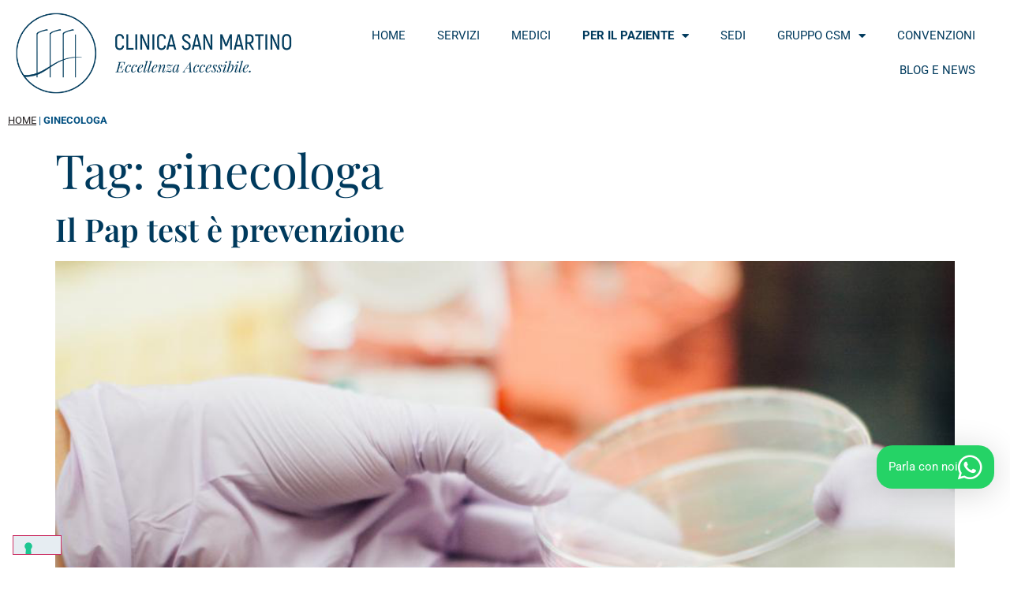

--- FILE ---
content_type: text/html; charset=UTF-8
request_url: https://www.clinicasanmartino.it/tag/ginecologa/
body_size: 18437
content:
<!doctype html>
<html lang="it-IT">
<head>
	<meta charset="UTF-8">
	<meta name="viewport" content="width=device-width, initial-scale=1">
	<link rel="profile" href="https://gmpg.org/xfn/11">
	<meta name='robots' content='noindex, follow' />
	<style>img:is([sizes="auto" i], [sizes^="auto," i]) { contain-intrinsic-size: 3000px 1500px }</style>
	
<!-- Google Tag Manager for WordPress by gtm4wp.com -->
<script data-cfasync="false" data-pagespeed-no-defer>
	var gtm4wp_datalayer_name = "dataLayer";
	var dataLayer = dataLayer || [];
</script>
<!-- End Google Tag Manager for WordPress by gtm4wp.com -->
	<!-- This site is optimized with the Yoast SEO plugin v26.3 - https://yoast.com/wordpress/plugins/seo/ -->
	<title>ginecologa Archivi - Clinica San Martino</title>
	<meta property="og:locale" content="it_IT" />
	<meta property="og:type" content="article" />
	<meta property="og:title" content="ginecologa Archivi - Clinica San Martino" />
	<meta property="og:url" content="https://www.clinicasanmartino.it/tag/ginecologa/" />
	<meta property="og:site_name" content="Clinica San Martino" />
	<meta name="twitter:card" content="summary_large_image" />
	<script type="application/ld+json" class="yoast-schema-graph">{"@context":"https://schema.org","@graph":[{"@type":"CollectionPage","@id":"https://www.clinicasanmartino.it/tag/ginecologa/","url":"https://www.clinicasanmartino.it/tag/ginecologa/","name":"ginecologa Archivi - Clinica San Martino","isPartOf":{"@id":"https://www.clinicasanmartino.it/#website"},"primaryImageOfPage":{"@id":"https://www.clinicasanmartino.it/tag/ginecologa/#primaryimage"},"image":{"@id":"https://www.clinicasanmartino.it/tag/ginecologa/#primaryimage"},"thumbnailUrl":"https://www.clinicasanmartino.it/wp-content/uploads/2020/11/pap-test-ginecologia.png","breadcrumb":{"@id":"https://www.clinicasanmartino.it/tag/ginecologa/#breadcrumb"},"inLanguage":"it-IT"},{"@type":"ImageObject","inLanguage":"it-IT","@id":"https://www.clinicasanmartino.it/tag/ginecologa/#primaryimage","url":"https://www.clinicasanmartino.it/wp-content/uploads/2020/11/pap-test-ginecologia.png","contentUrl":"https://www.clinicasanmartino.it/wp-content/uploads/2020/11/pap-test-ginecologia.png","width":949,"height":996},{"@type":"BreadcrumbList","@id":"https://www.clinicasanmartino.it/tag/ginecologa/#breadcrumb","itemListElement":[{"@type":"ListItem","position":1,"name":"HOME","item":"https://www.clinicasanmartino.it/"},{"@type":"ListItem","position":2,"name":"ginecologa"}]},{"@type":"WebSite","@id":"https://www.clinicasanmartino.it/#website","url":"https://www.clinicasanmartino.it/","name":"Clinica San Martino","description":"Gruppo Sanitario, sede Lecco e Sondrio","publisher":{"@id":"https://www.clinicasanmartino.it/#organization"},"potentialAction":[{"@type":"SearchAction","target":{"@type":"EntryPoint","urlTemplate":"https://www.clinicasanmartino.it/?s={search_term_string}"},"query-input":{"@type":"PropertyValueSpecification","valueRequired":true,"valueName":"search_term_string"}}],"inLanguage":"it-IT"},{"@type":"Organization","@id":"https://www.clinicasanmartino.it/#organization","name":"Clinica San Martino","url":"https://www.clinicasanmartino.it/","logo":{"@type":"ImageObject","inLanguage":"it-IT","@id":"https://www.clinicasanmartino.it/#/schema/logo/image/","url":"https://www.clinicasanmartino.it/wp-content/uploads/2020/10/CLINICA-SAN-MARTINO-LOGO_W.png","contentUrl":"https://www.clinicasanmartino.it/wp-content/uploads/2020/10/CLINICA-SAN-MARTINO-LOGO_W.png","width":640,"height":210,"caption":"Clinica San Martino"},"image":{"@id":"https://www.clinicasanmartino.it/#/schema/logo/image/"}}]}</script>
	<!-- / Yoast SEO plugin. -->


<link rel='dns-prefetch' href='//embeds.iubenda.com' />
<link rel='dns-prefetch' href='//cdn.iubenda.com' />

<link rel="alternate" type="application/rss+xml" title="Clinica San Martino &raquo; Feed" href="https://www.clinicasanmartino.it/feed/" />
<link rel="alternate" type="application/rss+xml" title="Clinica San Martino &raquo; ginecologa Feed del tag" href="https://www.clinicasanmartino.it/tag/ginecologa/feed/" />
<style id='wp-emoji-styles-inline-css'>

	img.wp-smiley, img.emoji {
		display: inline !important;
		border: none !important;
		box-shadow: none !important;
		height: 1em !important;
		width: 1em !important;
		margin: 0 0.07em !important;
		vertical-align: -0.1em !important;
		background: none !important;
		padding: 0 !important;
	}
</style>
<link rel='stylesheet' id='wp-block-library-css' href='https://www.clinicasanmartino.it/wp-includes/css/dist/block-library/style.min.css?ver=6.8.3' media='all' />
<style id='global-styles-inline-css'>
:root{--wp--preset--aspect-ratio--square: 1;--wp--preset--aspect-ratio--4-3: 4/3;--wp--preset--aspect-ratio--3-4: 3/4;--wp--preset--aspect-ratio--3-2: 3/2;--wp--preset--aspect-ratio--2-3: 2/3;--wp--preset--aspect-ratio--16-9: 16/9;--wp--preset--aspect-ratio--9-16: 9/16;--wp--preset--color--black: #000000;--wp--preset--color--cyan-bluish-gray: #abb8c3;--wp--preset--color--white: #ffffff;--wp--preset--color--pale-pink: #f78da7;--wp--preset--color--vivid-red: #cf2e2e;--wp--preset--color--luminous-vivid-orange: #ff6900;--wp--preset--color--luminous-vivid-amber: #fcb900;--wp--preset--color--light-green-cyan: #7bdcb5;--wp--preset--color--vivid-green-cyan: #00d084;--wp--preset--color--pale-cyan-blue: #8ed1fc;--wp--preset--color--vivid-cyan-blue: #0693e3;--wp--preset--color--vivid-purple: #9b51e0;--wp--preset--gradient--vivid-cyan-blue-to-vivid-purple: linear-gradient(135deg,rgba(6,147,227,1) 0%,rgb(155,81,224) 100%);--wp--preset--gradient--light-green-cyan-to-vivid-green-cyan: linear-gradient(135deg,rgb(122,220,180) 0%,rgb(0,208,130) 100%);--wp--preset--gradient--luminous-vivid-amber-to-luminous-vivid-orange: linear-gradient(135deg,rgba(252,185,0,1) 0%,rgba(255,105,0,1) 100%);--wp--preset--gradient--luminous-vivid-orange-to-vivid-red: linear-gradient(135deg,rgba(255,105,0,1) 0%,rgb(207,46,46) 100%);--wp--preset--gradient--very-light-gray-to-cyan-bluish-gray: linear-gradient(135deg,rgb(238,238,238) 0%,rgb(169,184,195) 100%);--wp--preset--gradient--cool-to-warm-spectrum: linear-gradient(135deg,rgb(74,234,220) 0%,rgb(151,120,209) 20%,rgb(207,42,186) 40%,rgb(238,44,130) 60%,rgb(251,105,98) 80%,rgb(254,248,76) 100%);--wp--preset--gradient--blush-light-purple: linear-gradient(135deg,rgb(255,206,236) 0%,rgb(152,150,240) 100%);--wp--preset--gradient--blush-bordeaux: linear-gradient(135deg,rgb(254,205,165) 0%,rgb(254,45,45) 50%,rgb(107,0,62) 100%);--wp--preset--gradient--luminous-dusk: linear-gradient(135deg,rgb(255,203,112) 0%,rgb(199,81,192) 50%,rgb(65,88,208) 100%);--wp--preset--gradient--pale-ocean: linear-gradient(135deg,rgb(255,245,203) 0%,rgb(182,227,212) 50%,rgb(51,167,181) 100%);--wp--preset--gradient--electric-grass: linear-gradient(135deg,rgb(202,248,128) 0%,rgb(113,206,126) 100%);--wp--preset--gradient--midnight: linear-gradient(135deg,rgb(2,3,129) 0%,rgb(40,116,252) 100%);--wp--preset--font-size--small: 13px;--wp--preset--font-size--medium: 20px;--wp--preset--font-size--large: 36px;--wp--preset--font-size--x-large: 42px;--wp--preset--spacing--20: 0.44rem;--wp--preset--spacing--30: 0.67rem;--wp--preset--spacing--40: 1rem;--wp--preset--spacing--50: 1.5rem;--wp--preset--spacing--60: 2.25rem;--wp--preset--spacing--70: 3.38rem;--wp--preset--spacing--80: 5.06rem;--wp--preset--shadow--natural: 6px 6px 9px rgba(0, 0, 0, 0.2);--wp--preset--shadow--deep: 12px 12px 50px rgba(0, 0, 0, 0.4);--wp--preset--shadow--sharp: 6px 6px 0px rgba(0, 0, 0, 0.2);--wp--preset--shadow--outlined: 6px 6px 0px -3px rgba(255, 255, 255, 1), 6px 6px rgba(0, 0, 0, 1);--wp--preset--shadow--crisp: 6px 6px 0px rgba(0, 0, 0, 1);}:root { --wp--style--global--content-size: 800px;--wp--style--global--wide-size: 1200px; }:where(body) { margin: 0; }.wp-site-blocks > .alignleft { float: left; margin-right: 2em; }.wp-site-blocks > .alignright { float: right; margin-left: 2em; }.wp-site-blocks > .aligncenter { justify-content: center; margin-left: auto; margin-right: auto; }:where(.wp-site-blocks) > * { margin-block-start: 24px; margin-block-end: 0; }:where(.wp-site-blocks) > :first-child { margin-block-start: 0; }:where(.wp-site-blocks) > :last-child { margin-block-end: 0; }:root { --wp--style--block-gap: 24px; }:root :where(.is-layout-flow) > :first-child{margin-block-start: 0;}:root :where(.is-layout-flow) > :last-child{margin-block-end: 0;}:root :where(.is-layout-flow) > *{margin-block-start: 24px;margin-block-end: 0;}:root :where(.is-layout-constrained) > :first-child{margin-block-start: 0;}:root :where(.is-layout-constrained) > :last-child{margin-block-end: 0;}:root :where(.is-layout-constrained) > *{margin-block-start: 24px;margin-block-end: 0;}:root :where(.is-layout-flex){gap: 24px;}:root :where(.is-layout-grid){gap: 24px;}.is-layout-flow > .alignleft{float: left;margin-inline-start: 0;margin-inline-end: 2em;}.is-layout-flow > .alignright{float: right;margin-inline-start: 2em;margin-inline-end: 0;}.is-layout-flow > .aligncenter{margin-left: auto !important;margin-right: auto !important;}.is-layout-constrained > .alignleft{float: left;margin-inline-start: 0;margin-inline-end: 2em;}.is-layout-constrained > .alignright{float: right;margin-inline-start: 2em;margin-inline-end: 0;}.is-layout-constrained > .aligncenter{margin-left: auto !important;margin-right: auto !important;}.is-layout-constrained > :where(:not(.alignleft):not(.alignright):not(.alignfull)){max-width: var(--wp--style--global--content-size);margin-left: auto !important;margin-right: auto !important;}.is-layout-constrained > .alignwide{max-width: var(--wp--style--global--wide-size);}body .is-layout-flex{display: flex;}.is-layout-flex{flex-wrap: wrap;align-items: center;}.is-layout-flex > :is(*, div){margin: 0;}body .is-layout-grid{display: grid;}.is-layout-grid > :is(*, div){margin: 0;}body{padding-top: 0px;padding-right: 0px;padding-bottom: 0px;padding-left: 0px;}a:where(:not(.wp-element-button)){text-decoration: underline;}:root :where(.wp-element-button, .wp-block-button__link){background-color: #32373c;border-width: 0;color: #fff;font-family: inherit;font-size: inherit;line-height: inherit;padding: calc(0.667em + 2px) calc(1.333em + 2px);text-decoration: none;}.has-black-color{color: var(--wp--preset--color--black) !important;}.has-cyan-bluish-gray-color{color: var(--wp--preset--color--cyan-bluish-gray) !important;}.has-white-color{color: var(--wp--preset--color--white) !important;}.has-pale-pink-color{color: var(--wp--preset--color--pale-pink) !important;}.has-vivid-red-color{color: var(--wp--preset--color--vivid-red) !important;}.has-luminous-vivid-orange-color{color: var(--wp--preset--color--luminous-vivid-orange) !important;}.has-luminous-vivid-amber-color{color: var(--wp--preset--color--luminous-vivid-amber) !important;}.has-light-green-cyan-color{color: var(--wp--preset--color--light-green-cyan) !important;}.has-vivid-green-cyan-color{color: var(--wp--preset--color--vivid-green-cyan) !important;}.has-pale-cyan-blue-color{color: var(--wp--preset--color--pale-cyan-blue) !important;}.has-vivid-cyan-blue-color{color: var(--wp--preset--color--vivid-cyan-blue) !important;}.has-vivid-purple-color{color: var(--wp--preset--color--vivid-purple) !important;}.has-black-background-color{background-color: var(--wp--preset--color--black) !important;}.has-cyan-bluish-gray-background-color{background-color: var(--wp--preset--color--cyan-bluish-gray) !important;}.has-white-background-color{background-color: var(--wp--preset--color--white) !important;}.has-pale-pink-background-color{background-color: var(--wp--preset--color--pale-pink) !important;}.has-vivid-red-background-color{background-color: var(--wp--preset--color--vivid-red) !important;}.has-luminous-vivid-orange-background-color{background-color: var(--wp--preset--color--luminous-vivid-orange) !important;}.has-luminous-vivid-amber-background-color{background-color: var(--wp--preset--color--luminous-vivid-amber) !important;}.has-light-green-cyan-background-color{background-color: var(--wp--preset--color--light-green-cyan) !important;}.has-vivid-green-cyan-background-color{background-color: var(--wp--preset--color--vivid-green-cyan) !important;}.has-pale-cyan-blue-background-color{background-color: var(--wp--preset--color--pale-cyan-blue) !important;}.has-vivid-cyan-blue-background-color{background-color: var(--wp--preset--color--vivid-cyan-blue) !important;}.has-vivid-purple-background-color{background-color: var(--wp--preset--color--vivid-purple) !important;}.has-black-border-color{border-color: var(--wp--preset--color--black) !important;}.has-cyan-bluish-gray-border-color{border-color: var(--wp--preset--color--cyan-bluish-gray) !important;}.has-white-border-color{border-color: var(--wp--preset--color--white) !important;}.has-pale-pink-border-color{border-color: var(--wp--preset--color--pale-pink) !important;}.has-vivid-red-border-color{border-color: var(--wp--preset--color--vivid-red) !important;}.has-luminous-vivid-orange-border-color{border-color: var(--wp--preset--color--luminous-vivid-orange) !important;}.has-luminous-vivid-amber-border-color{border-color: var(--wp--preset--color--luminous-vivid-amber) !important;}.has-light-green-cyan-border-color{border-color: var(--wp--preset--color--light-green-cyan) !important;}.has-vivid-green-cyan-border-color{border-color: var(--wp--preset--color--vivid-green-cyan) !important;}.has-pale-cyan-blue-border-color{border-color: var(--wp--preset--color--pale-cyan-blue) !important;}.has-vivid-cyan-blue-border-color{border-color: var(--wp--preset--color--vivid-cyan-blue) !important;}.has-vivid-purple-border-color{border-color: var(--wp--preset--color--vivid-purple) !important;}.has-vivid-cyan-blue-to-vivid-purple-gradient-background{background: var(--wp--preset--gradient--vivid-cyan-blue-to-vivid-purple) !important;}.has-light-green-cyan-to-vivid-green-cyan-gradient-background{background: var(--wp--preset--gradient--light-green-cyan-to-vivid-green-cyan) !important;}.has-luminous-vivid-amber-to-luminous-vivid-orange-gradient-background{background: var(--wp--preset--gradient--luminous-vivid-amber-to-luminous-vivid-orange) !important;}.has-luminous-vivid-orange-to-vivid-red-gradient-background{background: var(--wp--preset--gradient--luminous-vivid-orange-to-vivid-red) !important;}.has-very-light-gray-to-cyan-bluish-gray-gradient-background{background: var(--wp--preset--gradient--very-light-gray-to-cyan-bluish-gray) !important;}.has-cool-to-warm-spectrum-gradient-background{background: var(--wp--preset--gradient--cool-to-warm-spectrum) !important;}.has-blush-light-purple-gradient-background{background: var(--wp--preset--gradient--blush-light-purple) !important;}.has-blush-bordeaux-gradient-background{background: var(--wp--preset--gradient--blush-bordeaux) !important;}.has-luminous-dusk-gradient-background{background: var(--wp--preset--gradient--luminous-dusk) !important;}.has-pale-ocean-gradient-background{background: var(--wp--preset--gradient--pale-ocean) !important;}.has-electric-grass-gradient-background{background: var(--wp--preset--gradient--electric-grass) !important;}.has-midnight-gradient-background{background: var(--wp--preset--gradient--midnight) !important;}.has-small-font-size{font-size: var(--wp--preset--font-size--small) !important;}.has-medium-font-size{font-size: var(--wp--preset--font-size--medium) !important;}.has-large-font-size{font-size: var(--wp--preset--font-size--large) !important;}.has-x-large-font-size{font-size: var(--wp--preset--font-size--x-large) !important;}
:root :where(.wp-block-pullquote){font-size: 1.5em;line-height: 1.6;}
</style>
<link data-minify="1" rel='stylesheet' id='hello-elementor-theme-style-css' href='https://www.clinicasanmartino.it/wp-content/cache/min/1/wp-content/themes/hello-elementor/assets/css/theme.css?ver=1769785797' media='all' />
<link data-minify="1" rel='stylesheet' id='hello-elementor-child-style-css' href='https://www.clinicasanmartino.it/wp-content/cache/min/1/wp-content/themes/hello-theme-child-master/style.css?ver=1769785797' media='all' />
<link data-minify="1" rel='stylesheet' id='hello-elementor-css' href='https://www.clinicasanmartino.it/wp-content/cache/min/1/wp-content/themes/hello-elementor/assets/css/reset.css?ver=1769785797' media='all' />
<link data-minify="1" rel='stylesheet' id='hello-elementor-header-footer-css' href='https://www.clinicasanmartino.it/wp-content/cache/min/1/wp-content/themes/hello-elementor/assets/css/header-footer.css?ver=1769785797' media='all' />
<link rel='stylesheet' id='elementor-frontend-css' href='https://www.clinicasanmartino.it/wp-content/plugins/elementor/assets/css/frontend.min.css?ver=3.33.0' media='all' />
<link rel='stylesheet' id='widget-image-css' href='https://www.clinicasanmartino.it/wp-content/plugins/elementor/assets/css/widget-image.min.css?ver=3.33.0' media='all' />
<link rel='stylesheet' id='widget-nav-menu-css' href='https://www.clinicasanmartino.it/wp-content/plugins/elementor-pro/assets/css/widget-nav-menu.min.css?ver=3.33.1' media='all' />
<link rel='stylesheet' id='e-sticky-css' href='https://www.clinicasanmartino.it/wp-content/plugins/elementor-pro/assets/css/modules/sticky.min.css?ver=3.33.1' media='all' />
<link rel='stylesheet' id='widget-breadcrumbs-css' href='https://www.clinicasanmartino.it/wp-content/plugins/elementor-pro/assets/css/widget-breadcrumbs.min.css?ver=3.33.1' media='all' />
<link rel='stylesheet' id='widget-heading-css' href='https://www.clinicasanmartino.it/wp-content/plugins/elementor/assets/css/widget-heading.min.css?ver=3.33.0' media='all' />
<link rel='stylesheet' id='widget-social-icons-css' href='https://www.clinicasanmartino.it/wp-content/plugins/elementor/assets/css/widget-social-icons.min.css?ver=3.33.0' media='all' />
<link rel='stylesheet' id='e-apple-webkit-css' href='https://www.clinicasanmartino.it/wp-content/plugins/elementor/assets/css/conditionals/apple-webkit.min.css?ver=3.33.0' media='all' />
<link rel='stylesheet' id='widget-form-css' href='https://www.clinicasanmartino.it/wp-content/plugins/elementor-pro/assets/css/widget-form.min.css?ver=3.33.1' media='all' />
<link rel='stylesheet' id='e-animation-grow-css' href='https://www.clinicasanmartino.it/wp-content/plugins/elementor/assets/lib/animations/styles/e-animation-grow.min.css?ver=3.33.0' media='all' />
<link rel='stylesheet' id='e-animation-zoomIn-css' href='https://www.clinicasanmartino.it/wp-content/plugins/elementor/assets/lib/animations/styles/zoomIn.min.css?ver=3.33.0' media='all' />
<link data-minify="1" rel='stylesheet' id='elementor-icons-css' href='https://www.clinicasanmartino.it/wp-content/cache/min/1/wp-content/plugins/elementor/assets/lib/eicons/css/elementor-icons.min.css?ver=1769785797' media='all' />
<link rel='stylesheet' id='elementor-post-6-css' href='https://www.clinicasanmartino.it/wp-content/uploads/elementor/css/post-6.css?ver=1769756470' media='all' />
<link data-minify="1" rel='stylesheet' id='font-awesome-5-all-css' href='https://www.clinicasanmartino.it/wp-content/cache/min/1/wp-content/plugins/elementor/assets/lib/font-awesome/css/all.min.css?ver=1769785797' media='all' />
<link rel='stylesheet' id='font-awesome-4-shim-css' href='https://www.clinicasanmartino.it/wp-content/plugins/elementor/assets/lib/font-awesome/css/v4-shims.min.css?ver=3.33.0' media='all' />
<link rel='stylesheet' id='elementor-post-197-css' href='https://www.clinicasanmartino.it/wp-content/uploads/elementor/css/post-197.css?ver=1769756470' media='all' />
<link rel='stylesheet' id='elementor-post-131-css' href='https://www.clinicasanmartino.it/wp-content/uploads/elementor/css/post-131.css?ver=1769756471' media='all' />
<link data-minify="1" rel='stylesheet' id='elementor-gf-local-playfairdisplay-css' href='https://www.clinicasanmartino.it/wp-content/cache/min/1/wp-content/uploads/elementor/google-fonts/css/playfairdisplay.css?ver=1769785797' media='all' />
<link data-minify="1" rel='stylesheet' id='elementor-gf-local-roboto-css' href='https://www.clinicasanmartino.it/wp-content/cache/min/1/wp-content/uploads/elementor/google-fonts/css/roboto.css?ver=1769785797' media='all' />
<link rel='stylesheet' id='elementor-icons-shared-0-css' href='https://www.clinicasanmartino.it/wp-content/plugins/elementor/assets/lib/font-awesome/css/fontawesome.min.css?ver=5.15.3' media='all' />
<link data-minify="1" rel='stylesheet' id='elementor-icons-fa-solid-css' href='https://www.clinicasanmartino.it/wp-content/cache/min/1/wp-content/plugins/elementor/assets/lib/font-awesome/css/solid.min.css?ver=1769785797' media='all' />
<link data-minify="1" rel='stylesheet' id='elementor-icons-fa-brands-css' href='https://www.clinicasanmartino.it/wp-content/cache/min/1/wp-content/plugins/elementor/assets/lib/font-awesome/css/brands.min.css?ver=1769785797' media='all' />
<!--n2css--><!--n2js--><script  type="text/javascript" class=" _iub_cs_skip" src="https://embeds.iubenda.com/widgets/9bc8db87-6db6-11ee-8bfc-5ad8d8c564c0.js?ver=3.12.4" id="iubenda-head-scripts-0-js"></script>
<script src="https://www.clinicasanmartino.it/wp-includes/js/jquery/jquery.min.js?ver=3.7.1" id="jquery-core-js"></script>
<script src="https://www.clinicasanmartino.it/wp-includes/js/jquery/jquery-migrate.min.js?ver=3.4.1" id="jquery-migrate-js"></script>
<script id="3d-flip-book-client-locale-loader-js-extra">
var FB3D_CLIENT_LOCALE = {"ajaxurl":"https:\/\/www.clinicasanmartino.it\/wp-admin\/admin-ajax.php","dictionary":{"Table of contents":"Table of contents","Close":"Close","Bookmarks":"Bookmarks","Thumbnails":"Thumbnails","Search":"Search","Share":"Share","Facebook":"Facebook","Twitter":"Twitter","Email":"Email","Play":"Play","Previous page":"Previous page","Next page":"Next page","Zoom in":"Zoom in","Zoom out":"Zoom out","Fit view":"Fit view","Auto play":"Auto play","Full screen":"Full screen","More":"More","Smart pan":"Smart pan","Single page":"Single page","Sounds":"Sounds","Stats":"Stats","Print":"Print","Download":"Download","Goto first page":"Goto first page","Goto last page":"Goto last page"},"images":"https:\/\/www.clinicasanmartino.it\/wp-content\/plugins\/interactive-3d-flipbook-powered-physics-engine\/assets\/images\/","jsData":{"urls":[],"posts":{"ids_mis":[],"ids":[]},"pages":[],"firstPages":[],"bookCtrlProps":[],"bookTemplates":[]},"key":"3d-flip-book","pdfJS":{"pdfJsLib":"https:\/\/www.clinicasanmartino.it\/wp-content\/plugins\/interactive-3d-flipbook-powered-physics-engine\/assets\/js\/pdf.min.js?ver=4.3.136","pdfJsWorker":"https:\/\/www.clinicasanmartino.it\/wp-content\/plugins\/interactive-3d-flipbook-powered-physics-engine\/assets\/js\/pdf.worker.js?ver=4.3.136","stablePdfJsLib":"https:\/\/www.clinicasanmartino.it\/wp-content\/plugins\/interactive-3d-flipbook-powered-physics-engine\/assets\/js\/stable\/pdf.min.js?ver=2.5.207","stablePdfJsWorker":"https:\/\/www.clinicasanmartino.it\/wp-content\/plugins\/interactive-3d-flipbook-powered-physics-engine\/assets\/js\/stable\/pdf.worker.js?ver=2.5.207","pdfJsCMapUrl":"https:\/\/www.clinicasanmartino.it\/wp-content\/plugins\/interactive-3d-flipbook-powered-physics-engine\/assets\/cmaps\/"},"cacheurl":"https:\/\/www.clinicasanmartino.it\/wp-content\/uploads\/3d-flip-book\/cache\/","pluginsurl":"https:\/\/www.clinicasanmartino.it\/wp-content\/plugins\/","pluginurl":"https:\/\/www.clinicasanmartino.it\/wp-content\/plugins\/interactive-3d-flipbook-powered-physics-engine\/","thumbnailSize":{"width":"150","height":"150"},"version":"1.16.17"};
</script>
<script src="https://www.clinicasanmartino.it/wp-content/plugins/interactive-3d-flipbook-powered-physics-engine/assets/js/client-locale-loader.js?ver=1.16.17" id="3d-flip-book-client-locale-loader-js" async data-wp-strategy="async"></script>
<script src="https://www.clinicasanmartino.it/wp-content/plugins/elementor/assets/lib/font-awesome/js/v4-shims.min.js?ver=3.33.0" id="font-awesome-4-shim-js"></script>
<link rel="https://api.w.org/" href="https://www.clinicasanmartino.it/wp-json/" /><link rel="alternate" title="JSON" type="application/json" href="https://www.clinicasanmartino.it/wp-json/wp/v2/tags/66" /><link rel="EditURI" type="application/rsd+xml" title="RSD" href="https://www.clinicasanmartino.it/xmlrpc.php?rsd" />
<meta name="generator" content="WordPress 6.8.3" />

<!-- Google Tag Manager for WordPress by gtm4wp.com -->
<!-- GTM Container placement set to footer -->
<script data-cfasync="false" data-pagespeed-no-defer>
	var dataLayer_content = {"pagePostType":"post","pagePostType2":"tag-post"};
	dataLayer.push( dataLayer_content );
</script>
<script data-cfasync="false" data-pagespeed-no-defer>
(function(w,d,s,l,i){w[l]=w[l]||[];w[l].push({'gtm.start':
new Date().getTime(),event:'gtm.js'});var f=d.getElementsByTagName(s)[0],
j=d.createElement(s),dl=l!='dataLayer'?'&l='+l:'';j.async=true;j.src=
'//www.googletagmanager.com/gtm.js?id='+i+dl;f.parentNode.insertBefore(j,f);
})(window,document,'script','dataLayer','GTM-WQDFHJ3');
</script>
<!-- End Google Tag Manager for WordPress by gtm4wp.com --><meta name="generator" content="Elementor 3.33.0; features: additional_custom_breakpoints; settings: css_print_method-external, google_font-enabled, font_display-auto">
 <meta name="facebook-domain-verification" content="a7y68dzjnjkjli2kc0326fbrh85z14" />
			<style>
				.e-con.e-parent:nth-of-type(n+4):not(.e-lazyloaded):not(.e-no-lazyload),
				.e-con.e-parent:nth-of-type(n+4):not(.e-lazyloaded):not(.e-no-lazyload) * {
					background-image: none !important;
				}
				@media screen and (max-height: 1024px) {
					.e-con.e-parent:nth-of-type(n+3):not(.e-lazyloaded):not(.e-no-lazyload),
					.e-con.e-parent:nth-of-type(n+3):not(.e-lazyloaded):not(.e-no-lazyload) * {
						background-image: none !important;
					}
				}
				@media screen and (max-height: 640px) {
					.e-con.e-parent:nth-of-type(n+2):not(.e-lazyloaded):not(.e-no-lazyload),
					.e-con.e-parent:nth-of-type(n+2):not(.e-lazyloaded):not(.e-no-lazyload) * {
						background-image: none !important;
					}
				}
			</style>
			<link rel="icon" href="https://www.clinicasanmartino.it/wp-content/uploads/2020/10/CLINICA-SAN-MARTINO-FAVICON-150x150.png" sizes="32x32" />
<link rel="icon" href="https://www.clinicasanmartino.it/wp-content/uploads/2020/10/CLINICA-SAN-MARTINO-FAVICON.png" sizes="192x192" />
<link rel="apple-touch-icon" href="https://www.clinicasanmartino.it/wp-content/uploads/2020/10/CLINICA-SAN-MARTINO-FAVICON.png" />
<meta name="msapplication-TileImage" content="https://www.clinicasanmartino.it/wp-content/uploads/2020/10/CLINICA-SAN-MARTINO-FAVICON.png" />
<link data-minify="1" rel="stylesheet" href="https://www.clinicasanmartino.it/wp-content/cache/min/1/wp-content/plugins/grf-custom-plugin/index.css?ver=1769785797" type="text/css" media="all" />		<style id="wp-custom-css">
			.elementor-login.elementor-login__logged-in-message a {color:#003A5D !important}

.grf_posts_medical .elementor-post__text .elementor-post__excerpt {
    align-self: center;
}		</style>
		<noscript><style id="rocket-lazyload-nojs-css">.rll-youtube-player, [data-lazy-src]{display:none !important;}</style></noscript><meta name="generator" content="WP Rocket 3.20.1.1" data-wpr-features="wpr_lazyload_images wpr_minify_css wpr_preload_links wpr_desktop" /></head>
<body class="archive tag tag-ginecologa tag-66 wp-custom-logo wp-embed-responsive wp-theme-hello-elementor wp-child-theme-hello-theme-child-master hello-elementor-default elementor-default elementor-kit-6">


<a class="skip-link screen-reader-text" href="#content">Vai al contenuto</a>

		<header data-rocket-location-hash="9176b3513effcfa77f90bdb801ed9f87" data-elementor-type="header" data-elementor-id="197" class="elementor elementor-197 elementor-location-header" data-elementor-post-type="elementor_library">
					<section data-rocket-location-hash="25f757e3a62670c01606d9102948bdce" class="elementor-section elementor-top-section elementor-element elementor-element-4e817826 elementor-section-full_width elementor-section-height-min-height elementor-section-content-middle elementor-section-height-default elementor-section-items-middle" data-id="4e817826" data-element_type="section" data-settings="{&quot;sticky&quot;:&quot;top&quot;,&quot;sticky_effects_offset&quot;:50,&quot;background_background&quot;:&quot;classic&quot;,&quot;sticky_on&quot;:[&quot;desktop&quot;,&quot;tablet&quot;],&quot;sticky_offset&quot;:0,&quot;sticky_anchor_link_offset&quot;:0}">
						<div data-rocket-location-hash="0b3376bad69c5a64f5d59c7096455786" class="elementor-container elementor-column-gap-no">
					<div class="elementor-column elementor-col-33 elementor-top-column elementor-element elementor-element-65431c8a" data-id="65431c8a" data-element_type="column">
			<div class="elementor-widget-wrap elementor-element-populated">
						<div class="elementor-element elementor-element-71f2671 elementor-widget elementor-widget-image" data-id="71f2671" data-element_type="widget" data-widget_type="image.default">
																<a href="https://www.clinicasanmartino.it">
							<img fetchpriority="high" width="640" height="210" src="data:image/svg+xml,%3Csvg%20xmlns='http://www.w3.org/2000/svg'%20viewBox='0%200%20640%20210'%3E%3C/svg%3E" class="attachment-full size-full wp-image-198" alt="" data-lazy-srcset="https://www.clinicasanmartino.it/wp-content/uploads/2020/10/CLINICA-SAN-MARTINO-LOGO.png 640w, https://www.clinicasanmartino.it/wp-content/uploads/2020/10/CLINICA-SAN-MARTINO-LOGO-300x98.png 300w" data-lazy-sizes="(max-width: 640px) 100vw, 640px" data-lazy-src="https://www.clinicasanmartino.it/wp-content/uploads/2020/10/CLINICA-SAN-MARTINO-LOGO.png" /><noscript><img fetchpriority="high" width="640" height="210" src="https://www.clinicasanmartino.it/wp-content/uploads/2020/10/CLINICA-SAN-MARTINO-LOGO.png" class="attachment-full size-full wp-image-198" alt="" srcset="https://www.clinicasanmartino.it/wp-content/uploads/2020/10/CLINICA-SAN-MARTINO-LOGO.png 640w, https://www.clinicasanmartino.it/wp-content/uploads/2020/10/CLINICA-SAN-MARTINO-LOGO-300x98.png 300w" sizes="(max-width: 640px) 100vw, 640px" /></noscript>								</a>
															</div>
					</div>
		</div>
				<div class="elementor-column elementor-col-66 elementor-top-column elementor-element elementor-element-144d3fed" data-id="144d3fed" data-element_type="column">
			<div class="elementor-widget-wrap elementor-element-populated">
						<div class="elementor-element elementor-element-29497a0a elementor-nav-menu__align-end elementor-nav-menu--stretch elementor-nav-menu__text-align-center elementor-nav-menu--dropdown-tablet elementor-nav-menu--toggle elementor-nav-menu--burger elementor-widget elementor-widget-nav-menu" data-id="29497a0a" data-element_type="widget" data-settings="{&quot;full_width&quot;:&quot;stretch&quot;,&quot;layout&quot;:&quot;horizontal&quot;,&quot;submenu_icon&quot;:{&quot;value&quot;:&quot;&lt;i class=\&quot;fas fa-caret-down\&quot; aria-hidden=\&quot;true\&quot;&gt;&lt;\/i&gt;&quot;,&quot;library&quot;:&quot;fa-solid&quot;},&quot;toggle&quot;:&quot;burger&quot;}" data-widget_type="nav-menu.default">
								<nav aria-label="Menu" class="elementor-nav-menu--main elementor-nav-menu__container elementor-nav-menu--layout-horizontal e--pointer-underline e--animation-fade">
				<ul id="menu-1-29497a0a" class="elementor-nav-menu"><li class="menu-item menu-item-type-post_type menu-item-object-page menu-item-home menu-item-51"><a href="https://www.clinicasanmartino.it/" class="elementor-item">Home</a></li>
<li class="menu-item menu-item-type-post_type menu-item-object-page menu-item-55"><a href="https://www.clinicasanmartino.it/servizi/" class="elementor-item">Servizi</a></li>
<li class="menu-item menu-item-type-post_type menu-item-object-page menu-item-52"><a href="https://www.clinicasanmartino.it/medici/" class="elementor-item">Medici</a></li>
<li class="menu-item menu-item-type-post_type menu-item-object-page menu-item-has-children menu-item-11989"><a href="https://www.clinicasanmartino.it/per-il-paziente/" class="elementor-item"><strong>Per il paziente</strong></a>
<ul class="sub-menu elementor-nav-menu--dropdown">
	<li class="menu-item menu-item-type-post_type menu-item-object-page menu-item-6392"><a href="https://www.clinicasanmartino.it/prenotazioni/" class="elementor-sub-item">Prenotazione e Referti Online</a></li>
	<li class="menu-item menu-item-type-post_type menu-item-object-page menu-item-10304"><a href="https://www.clinicasanmartino.it/documenti-preparazioni-esami/" class="elementor-sub-item">Documenti e preparazioni</a></li>
	<li class="menu-item menu-item-type-post_type menu-item-object-page menu-item-13849"><a href="https://www.clinicasanmartino.it/patologie/" class="elementor-sub-item">Patologie</a></li>
</ul>
</li>
<li class="menu-item menu-item-type-post_type menu-item-object-page menu-item-54"><a href="https://www.clinicasanmartino.it/sedi/" class="elementor-item">Sedi</a></li>
<li class="menu-item menu-item-type-post_type menu-item-object-page menu-item-has-children menu-item-50"><a href="https://www.clinicasanmartino.it/gruppo-csm/" class="elementor-item">Gruppo CSM</a>
<ul class="sub-menu elementor-nav-menu--dropdown">
	<li class="menu-item menu-item-type-post_type menu-item-object-page menu-item-13150"><a href="https://www.clinicasanmartino.it/san-martino-foundation/" class="elementor-sub-item">San Martino Foundation</a></li>
	<li class="menu-item menu-item-type-post_type menu-item-object-page menu-item-10578"><a href="https://www.clinicasanmartino.it/csmagazine/" class="elementor-sub-item">CSMagazine</a></li>
	<li class="menu-item menu-item-type-post_type menu-item-object-page menu-item-8427"><a href="https://www.clinicasanmartino.it/lavora-con-noi/" class="elementor-sub-item">Lavora con noi</a></li>
	<li class="menu-item menu-item-type-post_type menu-item-object-page menu-item-12939"><a href="https://www.clinicasanmartino.it/proposta-ricovero/" class="elementor-sub-item">Area riservata Medico</a></li>
</ul>
</li>
<li class="menu-item menu-item-type-post_type menu-item-object-page menu-item-49"><a href="https://www.clinicasanmartino.it/convenzioni/" class="elementor-item">Convenzioni</a></li>
<li class="menu-item menu-item-type-post_type menu-item-object-page menu-item-48"><a href="https://www.clinicasanmartino.it/blog-e-news/" class="elementor-item">Blog e News</a></li>
</ul>			</nav>
					<div class="elementor-menu-toggle" role="button" tabindex="0" aria-label="Menu di commutazione" aria-expanded="false">
			<i aria-hidden="true" role="presentation" class="elementor-menu-toggle__icon--open eicon-menu-bar"></i><i aria-hidden="true" role="presentation" class="elementor-menu-toggle__icon--close eicon-close"></i>		</div>
					<nav class="elementor-nav-menu--dropdown elementor-nav-menu__container" aria-hidden="true">
				<ul id="menu-2-29497a0a" class="elementor-nav-menu"><li class="menu-item menu-item-type-post_type menu-item-object-page menu-item-home menu-item-51"><a href="https://www.clinicasanmartino.it/" class="elementor-item" tabindex="-1">Home</a></li>
<li class="menu-item menu-item-type-post_type menu-item-object-page menu-item-55"><a href="https://www.clinicasanmartino.it/servizi/" class="elementor-item" tabindex="-1">Servizi</a></li>
<li class="menu-item menu-item-type-post_type menu-item-object-page menu-item-52"><a href="https://www.clinicasanmartino.it/medici/" class="elementor-item" tabindex="-1">Medici</a></li>
<li class="menu-item menu-item-type-post_type menu-item-object-page menu-item-has-children menu-item-11989"><a href="https://www.clinicasanmartino.it/per-il-paziente/" class="elementor-item" tabindex="-1"><strong>Per il paziente</strong></a>
<ul class="sub-menu elementor-nav-menu--dropdown">
	<li class="menu-item menu-item-type-post_type menu-item-object-page menu-item-6392"><a href="https://www.clinicasanmartino.it/prenotazioni/" class="elementor-sub-item" tabindex="-1">Prenotazione e Referti Online</a></li>
	<li class="menu-item menu-item-type-post_type menu-item-object-page menu-item-10304"><a href="https://www.clinicasanmartino.it/documenti-preparazioni-esami/" class="elementor-sub-item" tabindex="-1">Documenti e preparazioni</a></li>
	<li class="menu-item menu-item-type-post_type menu-item-object-page menu-item-13849"><a href="https://www.clinicasanmartino.it/patologie/" class="elementor-sub-item" tabindex="-1">Patologie</a></li>
</ul>
</li>
<li class="menu-item menu-item-type-post_type menu-item-object-page menu-item-54"><a href="https://www.clinicasanmartino.it/sedi/" class="elementor-item" tabindex="-1">Sedi</a></li>
<li class="menu-item menu-item-type-post_type menu-item-object-page menu-item-has-children menu-item-50"><a href="https://www.clinicasanmartino.it/gruppo-csm/" class="elementor-item" tabindex="-1">Gruppo CSM</a>
<ul class="sub-menu elementor-nav-menu--dropdown">
	<li class="menu-item menu-item-type-post_type menu-item-object-page menu-item-13150"><a href="https://www.clinicasanmartino.it/san-martino-foundation/" class="elementor-sub-item" tabindex="-1">San Martino Foundation</a></li>
	<li class="menu-item menu-item-type-post_type menu-item-object-page menu-item-10578"><a href="https://www.clinicasanmartino.it/csmagazine/" class="elementor-sub-item" tabindex="-1">CSMagazine</a></li>
	<li class="menu-item menu-item-type-post_type menu-item-object-page menu-item-8427"><a href="https://www.clinicasanmartino.it/lavora-con-noi/" class="elementor-sub-item" tabindex="-1">Lavora con noi</a></li>
	<li class="menu-item menu-item-type-post_type menu-item-object-page menu-item-12939"><a href="https://www.clinicasanmartino.it/proposta-ricovero/" class="elementor-sub-item" tabindex="-1">Area riservata Medico</a></li>
</ul>
</li>
<li class="menu-item menu-item-type-post_type menu-item-object-page menu-item-49"><a href="https://www.clinicasanmartino.it/convenzioni/" class="elementor-item" tabindex="-1">Convenzioni</a></li>
<li class="menu-item menu-item-type-post_type menu-item-object-page menu-item-48"><a href="https://www.clinicasanmartino.it/blog-e-news/" class="elementor-item" tabindex="-1">Blog e News</a></li>
</ul>			</nav>
						</div>
					</div>
		</div>
					</div>
		</section>
				<section data-rocket-location-hash="d692e2f706569a3af99d19fd3926b147" class="elementor-section elementor-top-section elementor-element elementor-element-f41ad9e elementor-section-boxed elementor-section-height-default elementor-section-height-default" data-id="f41ad9e" data-element_type="section">
						<div data-rocket-location-hash="b3be091174dcd2d7573499587c59c9d9" class="elementor-container elementor-column-gap-default">
					<div class="elementor-column elementor-col-100 elementor-top-column elementor-element elementor-element-d410752" data-id="d410752" data-element_type="column">
			<div class="elementor-widget-wrap elementor-element-populated">
						<div class="elementor-element elementor-element-cfe713d elementor-align-left elementor-widget elementor-widget-breadcrumbs" data-id="cfe713d" data-element_type="widget" data-widget_type="breadcrumbs.default">
					<p id="breadcrumbs"><span><span><a href="https://www.clinicasanmartino.it/">HOME</a></span> | <span class="breadcrumb_last" aria-current="page"><strong>ginecologa</strong></span></span></p>				</div>
					</div>
		</div>
					</div>
		</section>
				<section data-rocket-location-hash="464d326f6d244889ad72265a00f97b29" class="elementor-section elementor-top-section elementor-element elementor-element-03b5c55 elementor-section-boxed elementor-section-height-default elementor-section-height-default" data-id="03b5c55" data-element_type="section">
						<div data-rocket-location-hash="d980f33cebda42b9db2d1a70c42a55aa" class="elementor-container elementor-column-gap-default">
					<div class="elementor-column elementor-col-100 elementor-top-column elementor-element elementor-element-cb3ca8e" data-id="cb3ca8e" data-element_type="column">
			<div class="elementor-widget-wrap elementor-element-populated">
						<div class="elementor-element elementor-element-fd000ed elementor-widget elementor-widget-html" data-id="fd000ed" data-element_type="widget" data-widget_type="html.default">
					<meta name="facebook-domain-verification" content="4e9vcg12i5s8vat7ub73vayw4gbx20" />				</div>
					</div>
		</div>
					</div>
		</section>
				</header>
		<main data-rocket-location-hash="42685ed3d2733a92c13402302e746537" id="content" class="site-main">

			<div data-rocket-location-hash="800dff3a6217be98f0850f4cdfd5c707" class="page-header">
			<h1 class="entry-title">Tag: <span>ginecologa</span></h1>		</div>
	
	<div data-rocket-location-hash="a423b3a27ca55c65055bd991072aef2f" class="page-content">
					<article data-rocket-location-hash="9ee0089b4a3315b300bd43caf7ef9d04" class="post">
				<h2 class="entry-title"><a href="https://www.clinicasanmartino.it/blog/pap-test-e-prevenzione/">Il Pap test è prevenzione</a></h2><a href="https://www.clinicasanmartino.it/blog/pap-test-e-prevenzione/"><img width="800" height="840" src="data:image/svg+xml,%3Csvg%20xmlns='http://www.w3.org/2000/svg'%20viewBox='0%200%20800%20840'%3E%3C/svg%3E" class="attachment-large size-large wp-post-image" alt="" decoding="async" data-lazy-srcset="https://www.clinicasanmartino.it/wp-content/uploads/2020/11/pap-test-ginecologia.png 949w, https://www.clinicasanmartino.it/wp-content/uploads/2020/11/pap-test-ginecologia-286x300.png 286w, https://www.clinicasanmartino.it/wp-content/uploads/2020/11/pap-test-ginecologia-768x806.png 768w" data-lazy-sizes="(max-width: 800px) 100vw, 800px" data-lazy-src="https://www.clinicasanmartino.it/wp-content/uploads/2020/11/pap-test-ginecologia.png" /><noscript><img width="800" height="840" src="https://www.clinicasanmartino.it/wp-content/uploads/2020/11/pap-test-ginecologia.png" class="attachment-large size-large wp-post-image" alt="" decoding="async" srcset="https://www.clinicasanmartino.it/wp-content/uploads/2020/11/pap-test-ginecologia.png 949w, https://www.clinicasanmartino.it/wp-content/uploads/2020/11/pap-test-ginecologia-286x300.png 286w, https://www.clinicasanmartino.it/wp-content/uploads/2020/11/pap-test-ginecologia-768x806.png 768w" sizes="(max-width: 800px) 100vw, 800px" /></noscript></a><p>Il Pap Test è un test di screening, che si effettua quindi anche in donne sane per individuare precocemente tumori del collo dell&#8217;utero o alterazioni. &nbsp; Da chi e ogni quando andrebbe fatto il pap-test? &nbsp; Il Pap Test andrebbe eseguito regolarmente, ogni tre anni, da tutte le donne dopo l&#8217;inizio dell&#8217;attività sessuale o comunque [&hellip;]</p>
			</article>
			</div>

	
</main>
		<footer data-elementor-type="footer" data-elementor-id="131" class="elementor elementor-131 elementor-location-footer" data-elementor-post-type="elementor_library">
			<div class="elementor-element elementor-element-cad71fe e-flex e-con-boxed e-con e-parent" data-id="cad71fe" data-element_type="container" data-settings="{&quot;background_background&quot;:&quot;classic&quot;}">
					<div class="e-con-inner">
		<div class="elementor-element elementor-element-df2c636 e-con-full e-flex e-con e-child" data-id="df2c636" data-element_type="container" data-settings="{&quot;background_background&quot;:&quot;classic&quot;}">
				<div class="elementor-element elementor-element-b895410 elementor-widget elementor-widget-heading" data-id="b895410" data-element_type="widget" data-widget_type="heading.default">
					<p class="elementor-heading-title elementor-size-medium">Le nostre <b>sedi operative</b></p>				</div>
				<div class="elementor-element elementor-element-e08167e elementor-shape-square e-grid-align-right e-grid-align-mobile-left elementor-grid-0 elementor-widget elementor-widget-social-icons" data-id="e08167e" data-element_type="widget" data-widget_type="social-icons.default">
							<div class="elementor-social-icons-wrapper elementor-grid" role="list">
							<span class="elementor-grid-item" role="listitem">
					<a class="elementor-icon elementor-social-icon elementor-social-icon-facebook-square elementor-repeater-item-21e1366" href="https://www.facebook.com/clinicasmartino/" target="_blank">
						<span class="elementor-screen-only">Facebook-square</span>
						<i aria-hidden="true" class="fab fa-facebook-square"></i>					</a>
				</span>
							<span class="elementor-grid-item" role="listitem">
					<a class="elementor-icon elementor-social-icon elementor-social-icon-instagram elementor-repeater-item-ce90c1e" href="https://www.instagram.com/clinicasanmartino/" target="_blank">
						<span class="elementor-screen-only">Instagram</span>
						<i aria-hidden="true" class="fab fa-instagram"></i>					</a>
				</span>
							<span class="elementor-grid-item" role="listitem">
					<a class="elementor-icon elementor-social-icon elementor-social-icon-linkedin elementor-repeater-item-b1a986b" href="https://www.linkedin.com/company/clinica-san-martino/" target="_blank">
						<span class="elementor-screen-only">Linkedin</span>
						<i aria-hidden="true" class="fab fa-linkedin"></i>					</a>
				</span>
					</div>
						</div>
				</div>
		<div class="elementor-element elementor-element-6806eb9 e-con-full e-flex e-con e-child" data-id="6806eb9" data-element_type="container">
		<div class="elementor-element elementor-element-4b1e60d e-con-full e-flex e-con e-child" data-id="4b1e60d" data-element_type="container">
				<div class="elementor-element elementor-element-3a8b693 elementor-widget elementor-widget-heading" data-id="3a8b693" data-element_type="widget" data-widget_type="heading.default">
					<p class="elementor-heading-title elementor-size-medium">Malgrate</p>				</div>
				<div class="elementor-element elementor-element-0f1400b elementor-widget elementor-widget-text-editor" data-id="0f1400b" data-element_type="widget" data-widget_type="text-editor.default">
									<p>Via Paradiso <span style="color: var( --e-global-color-text );">angolo</span><span style="color: var( --e-global-color-text );"> </span><span style="color: var( --e-global-color-text );">Via Selvetta,</span><span style="color: var( --e-global-color-text );"> 23864 Malgrate LC, Italy.</span></p><p>Tel. <a href="tel:+3903411695111">+39 0341 1695111</a><br />Lunedì &#8211; Venerdì 7.30 &#8211; 21.00<br />Sabato 7.30 &#8211; 14.00<br />P.IVA 03872860139 </p>								</div>
				<div class="elementor-element elementor-element-d15845c elementor-widget elementor-widget-text-editor" data-id="d15845c" data-element_type="widget" data-widget_type="text-editor.default">
									<p><a href="https://www.clinicasanmartino.it/medico/dr-gaetano-elli/">Direttore Sanitario Dottor Gaetano Elli</a> iscritto all’Albo Provinciale dei Medici Chirurghi della Provincia di Como al n. 4007</p>								</div>
				</div>
		<div class="elementor-element elementor-element-4b85590 e-con-full e-flex e-con e-child" data-id="4b85590" data-element_type="container">
				<div class="elementor-element elementor-element-432715f elementor-widget elementor-widget-heading" data-id="432715f" data-element_type="widget" data-widget_type="heading.default">
					<p class="elementor-heading-title elementor-size-default">Mese</p>				</div>
				<div class="elementor-element elementor-element-8b4c630 elementor-widget elementor-widget-text-editor" data-id="8b4c630" data-element_type="widget" data-widget_type="text-editor.default">
									<p>Via Piatti, 3 C. 23020 Mese SO, Italy.<br />Tel. <a href="tel:+39034341011">+39 0343 41011 </a><br />P.IVA <span class="ui-provider ed bap baq bar bas bat bau bav baw bax bay baz bba bbb bbc bbd bbe bbf bbg bbh bbi bbj bbk bbl bbm bbn bbo bbp bbq bbr bbs bbt bbu bbv bbw" dir="ltr">01031870148</span></p>								</div>
				<div class="elementor-element elementor-element-607c395 elementor-widget elementor-widget-text-editor" data-id="607c395" data-element_type="widget" data-widget_type="text-editor.default">
									<p>Direttore Sanitario Dott. Giorgio Pedretti iscritto all&#8217;Albo dei Medici Chirurghi di SONDRIO n. 00961, iscritto nell&#8217;Albo degli Odontoiatri di SONDRIO n. 00086.</p>								</div>
				<div class="elementor-element elementor-element-6f4f5d0 elementor-widget elementor-widget-button" data-id="6f4f5d0" data-element_type="widget" data-widget_type="button.default">
										<a class="elementor-button elementor-button-link elementor-size-sm" href="https://www.clinicasanmartinomese.it/" target="_blank">
						<span class="elementor-button-content-wrapper">
									<span class="elementor-button-text">VISITA IL SITO</span>
					</span>
					</a>
								</div>
				</div>
				</div>
					</div>
				</div>
		<div class="elementor-element elementor-element-a0b2d64 e-flex e-con-boxed e-con e-parent" data-id="a0b2d64" data-element_type="container" data-settings="{&quot;background_background&quot;:&quot;classic&quot;}">
					<div class="e-con-inner">
				<div class="elementor-element elementor-element-431c673 elementor-widget elementor-widget-button" data-id="431c673" data-element_type="widget" data-widget_type="button.default">
										<a class="elementor-button elementor-button-link elementor-size-sm" href="/proposta-pre-ricovero/">
						<span class="elementor-button-content-wrapper">
									<span class="elementor-button-text">AREA RISERVATA MEDICO</span>
					</span>
					</a>
								</div>
				<div class="elementor-element elementor-element-d094ec8 elementor-widget__width-initial elementor-widget-tablet__width-inherit elementor-widget-mobile__width-inherit elementor-widget elementor-widget-text-editor" data-id="d094ec8" data-element_type="widget" data-widget_type="text-editor.default">
									<p>Attivo il <strong>servizio navetta</strong> per la provincia di Lecco, un servizio dedicato al paziente che non sa come recarsi in Clinica. Il servizio è a pagamento. Richiedi maggiori informazioni tel. <a href="tel:03411695111">0341 1695111</a>.</p>								</div>
				<div class="elementor-element elementor-element-9bd0c61 elementor-widget elementor-widget-heading" data-id="9bd0c61" data-element_type="widget" data-widget_type="heading.default">
					<p class="elementor-heading-title elementor-size-medium">Possibilità di pagamento con:</p>				</div>
				<div class="elementor-element elementor-element-3a46c8f elementor-widget elementor-widget-image" data-id="3a46c8f" data-element_type="widget" data-widget_type="image.default">
															<img width="2560" height="611" src="data:image/svg+xml,%3Csvg%20xmlns='http://www.w3.org/2000/svg'%20viewBox='0%200%202560%20611'%3E%3C/svg%3E" class="attachment-full size-full wp-image-18044" alt="" data-lazy-srcset="https://www.clinicasanmartino.it/wp-content/uploads/2020/10/HeyLight_Logo_Black.png 2560w, https://www.clinicasanmartino.it/wp-content/uploads/2020/10/HeyLight_Logo_Black-300x72.png 300w, https://www.clinicasanmartino.it/wp-content/uploads/2020/10/HeyLight_Logo_Black-1024x244.png 1024w, https://www.clinicasanmartino.it/wp-content/uploads/2020/10/HeyLight_Logo_Black-768x183.png 768w, https://www.clinicasanmartino.it/wp-content/uploads/2020/10/HeyLight_Logo_Black-1536x366.png 1536w, https://www.clinicasanmartino.it/wp-content/uploads/2020/10/HeyLight_Logo_Black-2048x489.png 2048w" data-lazy-sizes="(max-width: 2560px) 100vw, 2560px" data-lazy-src="https://www.clinicasanmartino.it/wp-content/uploads/2020/10/HeyLight_Logo_Black.png" /><noscript><img width="2560" height="611" src="https://www.clinicasanmartino.it/wp-content/uploads/2020/10/HeyLight_Logo_Black.png" class="attachment-full size-full wp-image-18044" alt="" srcset="https://www.clinicasanmartino.it/wp-content/uploads/2020/10/HeyLight_Logo_Black.png 2560w, https://www.clinicasanmartino.it/wp-content/uploads/2020/10/HeyLight_Logo_Black-300x72.png 300w, https://www.clinicasanmartino.it/wp-content/uploads/2020/10/HeyLight_Logo_Black-1024x244.png 1024w, https://www.clinicasanmartino.it/wp-content/uploads/2020/10/HeyLight_Logo_Black-768x183.png 768w, https://www.clinicasanmartino.it/wp-content/uploads/2020/10/HeyLight_Logo_Black-1536x366.png 1536w, https://www.clinicasanmartino.it/wp-content/uploads/2020/10/HeyLight_Logo_Black-2048x489.png 2048w" sizes="(max-width: 2560px) 100vw, 2560px" /></noscript>															</div>
				<div class="elementor-element elementor-element-f753653 elementor-widget elementor-widget-text-editor" data-id="f753653" data-element_type="widget" data-widget_type="text-editor.default">
									<p>* PagoLight utilizzabile per pagamenti superiori a 700€. <span style="text-decoration: underline;">Esclusi gli interventi chirurgici. </span></p>								</div>
					</div>
				</div>
		<div class="elementor-element elementor-element-d493a7b e-flex e-con-boxed e-con e-parent" data-id="d493a7b" data-element_type="container" data-settings="{&quot;background_background&quot;:&quot;classic&quot;}">
					<div class="e-con-inner">
		<div class="elementor-element elementor-element-b2b1fc1 e-con-full e-flex e-con e-child" data-id="b2b1fc1" data-element_type="container">
				<div class="elementor-element elementor-element-669f2e0 elementor-widget elementor-widget-heading" data-id="669f2e0" data-element_type="widget" data-widget_type="heading.default">
					<p class="elementor-heading-title elementor-size-medium">AMT - Advanced Medical Technology </p>				</div>
				<div class="elementor-element elementor-element-665e876 elementor-widget elementor-widget-text-editor" data-id="665e876" data-element_type="widget" data-widget_type="text-editor.default">
									<p>Tecnologia biomedica in continua evoluzione, un impegno costante per Soluzioni Protesiche di elevata qualità<br /><br /><a href="https://www.amtmedical.it/" target="_blank" rel="noopener">www.amtmedical.it</a> | Via Boggia, 2 &#8211;<br />23020 Gordona (SO) </p>								</div>
				</div>
		<div class="elementor-element elementor-element-93b9c72 e-con-full e-flex e-con e-child" data-id="93b9c72" data-element_type="container">
				<div class="elementor-element elementor-element-c083b66 elementor-widget elementor-widget-image" data-id="c083b66" data-element_type="widget" data-widget_type="image.default">
																<a href="https://www.amtmedical.it/" target="_blank">
							<img width="150" height="150" src="data:image/svg+xml,%3Csvg%20xmlns='http://www.w3.org/2000/svg'%20viewBox='0%200%20150%20150'%3E%3C/svg%3E" class="attachment-thumbnail size-thumbnail wp-image-7009" alt="" data-lazy-srcset="https://www.clinicasanmartino.it/wp-content/uploads/2020/10/logo-amt-medical-1-150x150.png 150w, https://www.clinicasanmartino.it/wp-content/uploads/2020/10/logo-amt-medical-1.png 200w" data-lazy-sizes="(max-width: 150px) 100vw, 150px" data-lazy-src="https://www.clinicasanmartino.it/wp-content/uploads/2020/10/logo-amt-medical-1-150x150.png" /><noscript><img width="150" height="150" src="https://www.clinicasanmartino.it/wp-content/uploads/2020/10/logo-amt-medical-1-150x150.png" class="attachment-thumbnail size-thumbnail wp-image-7009" alt="" srcset="https://www.clinicasanmartino.it/wp-content/uploads/2020/10/logo-amt-medical-1-150x150.png 150w, https://www.clinicasanmartino.it/wp-content/uploads/2020/10/logo-amt-medical-1.png 200w" sizes="(max-width: 150px) 100vw, 150px" /></noscript>								</a>
															</div>
				</div>
					</div>
				</div>
		<div class="elementor-element elementor-element-0166b4a e-flex e-con-boxed e-con e-parent" data-id="0166b4a" data-element_type="container" data-settings="{&quot;background_background&quot;:&quot;classic&quot;}">
					<div class="e-con-inner">
		<div class="elementor-element elementor-element-5bff9b3 e-con-full e-flex e-con e-child" data-id="5bff9b3" data-element_type="container">
				<div class="elementor-element elementor-element-7466965 elementor-widget elementor-widget-heading" data-id="7466965" data-element_type="widget" data-widget_type="heading.default">
					<p class="elementor-heading-title elementor-size-default">ISCRIVITI ALLA NEWSLETTER</p>				</div>
				<div class="elementor-element elementor-element-d27d8bf elementor-hidden-phone elementor-widget elementor-widget-text-editor" data-id="d27d8bf" data-element_type="widget" data-widget_type="text-editor.default">
									<p>Iscriviti per restare sempre aggiornato sulle novità di Clinica San Martino</p>								</div>
				<div class="elementor-element elementor-element-5da95df elementor-button-align-center elementor-widget elementor-widget-form" data-id="5da95df" data-element_type="widget" data-settings="{&quot;button_width&quot;:&quot;25&quot;,&quot;step_next_label&quot;:&quot;Next&quot;,&quot;step_previous_label&quot;:&quot;Previous&quot;,&quot;step_type&quot;:&quot;number_text&quot;,&quot;step_icon_shape&quot;:&quot;circle&quot;}" data-widget_type="form.default">
							<form class="elementor-form" method="post" name="NEWSLETTER" aria-label="NEWSLETTER">
			<input type="hidden" name="post_id" value="131"/>
			<input type="hidden" name="form_id" value="5da95df"/>
			<input type="hidden" name="referer_title" value="Pagina non trovata - Clinica San Martino" />

			
			<div class="elementor-form-fields-wrapper elementor-labels-">
								<div class="elementor-field-type-text elementor-field-group elementor-column elementor-field-group-name elementor-col-25 elementor-field-required">
												<label for="form-field-name" class="elementor-field-label elementor-screen-only">
								Name							</label>
														<input size="1" type="text" name="form_fields[name]" id="form-field-name" class="elementor-field elementor-size-sm  elementor-field-textual" placeholder="Nome e Cognome*" required="required">
											</div>
								<div class="elementor-field-type-email elementor-field-group elementor-column elementor-field-group-field_806cc49 elementor-col-25 elementor-field-required">
												<label for="form-field-field_806cc49" class="elementor-field-label elementor-screen-only">
								Email							</label>
														<input size="1" type="email" name="form_fields[field_806cc49]" id="form-field-field_806cc49" class="elementor-field elementor-size-sm  elementor-field-textual" placeholder="Email*" required="required">
											</div>
								<div class="elementor-field-type-acceptance elementor-field-group elementor-column elementor-field-group-field_e9d935f elementor-col-25 elementor-field-required">
							<div class="elementor-field-subgroup">
			<span class="elementor-field-option">
				<input type="checkbox" name="form_fields[field_e9d935f]" id="form-field-field_e9d935f" class="elementor-field elementor-size-sm  elementor-acceptance-field" required="required">
				<label for="form-field-field_e9d935f">Confermo di aver preso visione dell'<a style="color:#fff; text-decoration:underline;" href="https://www.clinicasanmartino.it/iscrizione-alla-newsletter-di-clinica-san-martino-srl/">Informativa Privacy</a></label>			</span>
		</div>
						</div>
								<div class="elementor-field-group elementor-column elementor-field-type-submit elementor-col-25 e-form__buttons">
					<button class="elementor-button elementor-size-md" type="submit">
						<span class="elementor-button-content-wrapper">
																						<span class="elementor-button-text">ISCRIVIMI</span>
													</span>
					</button>
				</div>
			</div>
		</form>
						</div>
				</div>
					</div>
				</div>
				<section class="elementor-section elementor-top-section elementor-element elementor-element-8c0fcb7 elementor-section-boxed elementor-section-height-default elementor-section-height-default" data-id="8c0fcb7" data-element_type="section" data-settings="{&quot;background_background&quot;:&quot;classic&quot;}">
						<div class="elementor-container elementor-column-gap-wide">
					<div class="elementor-column elementor-col-100 elementor-top-column elementor-element elementor-element-d48cd44" data-id="d48cd44" data-element_type="column">
			<div class="elementor-widget-wrap elementor-element-populated">
						<div class="elementor-element elementor-element-4c56115 elementor-widget__width-inherit elementor-widget elementor-widget-text-editor" data-id="4c56115" data-element_type="widget" data-widget_type="text-editor.default">
									2026 © Clinica San Martino srl								</div>
				<div class="elementor-element elementor-element-ba6419c elementor-widget elementor-widget-text-editor" data-id="ba6419c" data-element_type="widget" data-widget_type="text-editor.default">
									<p>PEC: <a href="mailto:clinicasmartino@legalmail.it">clinicasmartino@legalmail.it</a> • P.IVA 03872860139 • Informativa sanitaria ai sensi della legge 248 (legge Bersani) del 04/08/2006 • <a title="Privacy Policy " href="https://www.clinicasanmartino.it/privacy-policy/">Privacy Policy</a> • <a class="iubenda-nostyle no-brand iubenda-embed" title="Cookie Policy " href="https://www.iubenda.com/privacy-policy/85898512/cookie-policy">Cookie Policy</a><script type="text/javascript">(function (w,d) {var loader = function () {var s = d.createElement("script"), tag = d.getElementsByTagName("script")[0]; s.src="https://cdn.iubenda.com/iubenda.js"; tag.parentNode.insertBefore(s,tag);}; if(w.addEventListener){w.addEventListener("load", loader, false);}else if(w.attachEvent){w.attachEvent("onload", loader);}else{w.onload = loader;}})(window, document);</script></p><center>Ai sensi dell&#8217;art. 10 comma 4 della legge 24/2017 rendiamo noto che la copertura assicurativa è così costituita. Compagnia: AmTrust International Underwriters DAC.</center><center>Numero polizza: RCI00010000621</center><center>Tipo copertura: polizza di responsabilità civile prestata in claims made</center><p><a href="https://www.clinicasanmartino.it/wp-content/uploads/2025/12/procedura-whistleblowing-per-le-segnalazioni-di-illeciti-e-irregolarita-clinica-san-martino.pdf" target="_blank" rel="noopener"><strong>PROCEDURA WHISTLEBLOWING PER LE SEGNALAZIONI DI ILLECITI ED IRREGOLARITÀ EX ART. 6 D. LGS. 231/2001</strong></a><br /><a href="https://www.clinicasanmartino.it/wp-content/uploads/2024/03/CSM_Informativa_privacy_whistleblowing-rev.pdf"><strong>INFORMATIVA IN MATERIA DI TRATTAMENTO DEI DATI PERSONALI IN RELAZIONE ALLE SEGNALAZIONI DI “WHISTLEBLOWING”</strong></a></p><center></center><center><a href="https://www.clinicasanmartino.it/wp-content/uploads/2023/08/PARTE-GENERALE.pdf" target="_blank" rel="noopener"><strong>MODELLO di ORGANIZZAZIONE, GESTIONE e CONTROLLO ai sensi del D. Lgs. 231/2001</strong></a><br /><a href="https://www.clinicasanmartino.it/wp-content/uploads/2023/08/CODICE-ETICO.pdf" target="_blank" rel="noopener"><strong>CODICE ETICO</strong></a></center>								</div>
					</div>
		</div>
					</div>
		</section>
		<div class="elementor-element elementor-element-a8b9d56 e-flex e-con-boxed e-con e-parent" data-id="a8b9d56" data-element_type="container" data-settings="{&quot;background_background&quot;:&quot;classic&quot;}">
					<div class="e-con-inner">
				<div class="elementor-element elementor-element-431373c elementor-fixed animated-fast elementor-invisible elementor-widget elementor-widget-button" data-id="431373c" data-element_type="widget" data-settings="{&quot;_position&quot;:&quot;fixed&quot;,&quot;_animation&quot;:&quot;zoomIn&quot;}" data-widget_type="button.default">
										<a class="elementor-button elementor-button-link elementor-size-sm elementor-animation-grow" href="https://api.whatsapp.com/send/?phone=3903411695111&#038;text=Ciao" target="_blank">
						<span class="elementor-button-content-wrapper">
						<span class="elementor-button-icon">
				<i aria-hidden="true" class="fab fa-whatsapp"></i>			</span>
									<span class="elementor-button-text">Parla con noi</span>
					</span>
					</a>
								</div>
				<div class="elementor-element elementor-element-c22a585 elementor-widget elementor-widget-html" data-id="c22a585" data-element_type="widget" data-widget_type="html.default">
					<script tt-mop-launcher-plugin type="text/javascript" tt-domain="https://app.tuotempo.com" src="https://app.tuotempo.com/mop/mop-launcher/dist/tt-mop-launcher.php" tt-instance="tt_afea_sanmartino_prod" tt-launcher-button-default-icon-color="#FFFFFF" tt-launcher-button-background-color="#FF6A13" tt-launcher-button-info="Prenota ora il tuo appuntamento cliccando il pulsante qui sotto." tt-externals-launcher="tt-mop-launcher-ext-1" > </script>				</div>
					</div>
				</div>
				</footer>
		
<script type="speculationrules">
{"prefetch":[{"source":"document","where":{"and":[{"href_matches":"\/*"},{"not":{"href_matches":["\/wp-*.php","\/wp-admin\/*","\/wp-content\/uploads\/*","\/wp-content\/*","\/wp-content\/plugins\/*","\/wp-content\/themes\/hello-theme-child-master\/*","\/wp-content\/themes\/hello-elementor\/*","\/*\\?(.+)"]}},{"not":{"selector_matches":"a[rel~=\"nofollow\"]"}},{"not":{"selector_matches":".no-prefetch, .no-prefetch a"}}]},"eagerness":"conservative"}]}
</script>

<!-- GTM Container placement set to footer -->
<!-- Google Tag Manager (noscript) -->
				<noscript><iframe src="https://www.googletagmanager.com/ns.html?id=GTM-WQDFHJ3" height="0" width="0" style="display:none;visibility:hidden" aria-hidden="true"></iframe></noscript>
<!-- End Google Tag Manager (noscript) -->		<div class='asp_hidden_data' id="asp_hidden_data" style="display: none !important;">
			<svg style="position:absolute" height="0" width="0">
				<filter id="aspblur">
					<feGaussianBlur in="SourceGraphic" stdDeviation="4"/>
				</filter>
			</svg>
			<svg style="position:absolute" height="0" width="0">
				<filter id="no_aspblur"></filter>
			</svg>
		</div>
					<script>
				const lazyloadRunObserver = () => {
					const lazyloadBackgrounds = document.querySelectorAll( `.e-con.e-parent:not(.e-lazyloaded)` );
					const lazyloadBackgroundObserver = new IntersectionObserver( ( entries ) => {
						entries.forEach( ( entry ) => {
							if ( entry.isIntersecting ) {
								let lazyloadBackground = entry.target;
								if( lazyloadBackground ) {
									lazyloadBackground.classList.add( 'e-lazyloaded' );
								}
								lazyloadBackgroundObserver.unobserve( entry.target );
							}
						});
					}, { rootMargin: '200px 0px 200px 0px' } );
					lazyloadBackgrounds.forEach( ( lazyloadBackground ) => {
						lazyloadBackgroundObserver.observe( lazyloadBackground );
					} );
				};
				const events = [
					'DOMContentLoaded',
					'elementor/lazyload/observe',
				];
				events.forEach( ( event ) => {
					document.addEventListener( event, lazyloadRunObserver );
				} );
			</script>
			<script id="iubenda-forms-js-extra">
var iubFormParams = [];
</script>
<script src="https://www.clinicasanmartino.it/wp-content/plugins/iubenda-cookie-law-solution/assets/js/frontend.js?ver=3.12.4" id="iubenda-forms-js"></script>
<script src="https://www.clinicasanmartino.it/wp-content/plugins/duracelltomi-google-tag-manager/dist/js/gtm4wp-form-move-tracker.js?ver=1.22.1" id="gtm4wp-form-move-tracker-js"></script>
<script id="rocket-browser-checker-js-after">
"use strict";var _createClass=function(){function defineProperties(target,props){for(var i=0;i<props.length;i++){var descriptor=props[i];descriptor.enumerable=descriptor.enumerable||!1,descriptor.configurable=!0,"value"in descriptor&&(descriptor.writable=!0),Object.defineProperty(target,descriptor.key,descriptor)}}return function(Constructor,protoProps,staticProps){return protoProps&&defineProperties(Constructor.prototype,protoProps),staticProps&&defineProperties(Constructor,staticProps),Constructor}}();function _classCallCheck(instance,Constructor){if(!(instance instanceof Constructor))throw new TypeError("Cannot call a class as a function")}var RocketBrowserCompatibilityChecker=function(){function RocketBrowserCompatibilityChecker(options){_classCallCheck(this,RocketBrowserCompatibilityChecker),this.passiveSupported=!1,this._checkPassiveOption(this),this.options=!!this.passiveSupported&&options}return _createClass(RocketBrowserCompatibilityChecker,[{key:"_checkPassiveOption",value:function(self){try{var options={get passive(){return!(self.passiveSupported=!0)}};window.addEventListener("test",null,options),window.removeEventListener("test",null,options)}catch(err){self.passiveSupported=!1}}},{key:"initRequestIdleCallback",value:function(){!1 in window&&(window.requestIdleCallback=function(cb){var start=Date.now();return setTimeout(function(){cb({didTimeout:!1,timeRemaining:function(){return Math.max(0,50-(Date.now()-start))}})},1)}),!1 in window&&(window.cancelIdleCallback=function(id){return clearTimeout(id)})}},{key:"isDataSaverModeOn",value:function(){return"connection"in navigator&&!0===navigator.connection.saveData}},{key:"supportsLinkPrefetch",value:function(){var elem=document.createElement("link");return elem.relList&&elem.relList.supports&&elem.relList.supports("prefetch")&&window.IntersectionObserver&&"isIntersecting"in IntersectionObserverEntry.prototype}},{key:"isSlowConnection",value:function(){return"connection"in navigator&&"effectiveType"in navigator.connection&&("2g"===navigator.connection.effectiveType||"slow-2g"===navigator.connection.effectiveType)}}]),RocketBrowserCompatibilityChecker}();
</script>
<script id="rocket-preload-links-js-extra">
var RocketPreloadLinksConfig = {"excludeUris":"\/(?:.+\/)?feed(?:\/(?:.+\/?)?)?$|\/(?:.+\/)?embed\/|\/refer\/|\/go\/|\/recommend\/|\/recommends\/","usesTrailingSlash":"1","imageExt":"jpg|jpeg|gif|png|tiff|bmp|webp|avif|pdf|doc|docx|xls|xlsx|php","fileExt":"jpg|jpeg|gif|png|tiff|bmp|webp|avif|pdf|doc|docx|xls|xlsx|php|html|htm","siteUrl":"https:\/\/www.clinicasanmartino.it","onHoverDelay":"100","rateThrottle":"3"};
</script>
<script id="rocket-preload-links-js-after">
(function() {
"use strict";var r="function"==typeof Symbol&&"symbol"==typeof Symbol.iterator?function(e){return typeof e}:function(e){return e&&"function"==typeof Symbol&&e.constructor===Symbol&&e!==Symbol.prototype?"symbol":typeof e},e=function(){function i(e,t){for(var n=0;n<t.length;n++){var i=t[n];i.enumerable=i.enumerable||!1,i.configurable=!0,"value"in i&&(i.writable=!0),Object.defineProperty(e,i.key,i)}}return function(e,t,n){return t&&i(e.prototype,t),n&&i(e,n),e}}();function i(e,t){if(!(e instanceof t))throw new TypeError("Cannot call a class as a function")}var t=function(){function n(e,t){i(this,n),this.browser=e,this.config=t,this.options=this.browser.options,this.prefetched=new Set,this.eventTime=null,this.threshold=1111,this.numOnHover=0}return e(n,[{key:"init",value:function(){!this.browser.supportsLinkPrefetch()||this.browser.isDataSaverModeOn()||this.browser.isSlowConnection()||(this.regex={excludeUris:RegExp(this.config.excludeUris,"i"),images:RegExp(".("+this.config.imageExt+")$","i"),fileExt:RegExp(".("+this.config.fileExt+")$","i")},this._initListeners(this))}},{key:"_initListeners",value:function(e){-1<this.config.onHoverDelay&&document.addEventListener("mouseover",e.listener.bind(e),e.listenerOptions),document.addEventListener("mousedown",e.listener.bind(e),e.listenerOptions),document.addEventListener("touchstart",e.listener.bind(e),e.listenerOptions)}},{key:"listener",value:function(e){var t=e.target.closest("a"),n=this._prepareUrl(t);if(null!==n)switch(e.type){case"mousedown":case"touchstart":this._addPrefetchLink(n);break;case"mouseover":this._earlyPrefetch(t,n,"mouseout")}}},{key:"_earlyPrefetch",value:function(t,e,n){var i=this,r=setTimeout(function(){if(r=null,0===i.numOnHover)setTimeout(function(){return i.numOnHover=0},1e3);else if(i.numOnHover>i.config.rateThrottle)return;i.numOnHover++,i._addPrefetchLink(e)},this.config.onHoverDelay);t.addEventListener(n,function e(){t.removeEventListener(n,e,{passive:!0}),null!==r&&(clearTimeout(r),r=null)},{passive:!0})}},{key:"_addPrefetchLink",value:function(i){return this.prefetched.add(i.href),new Promise(function(e,t){var n=document.createElement("link");n.rel="prefetch",n.href=i.href,n.onload=e,n.onerror=t,document.head.appendChild(n)}).catch(function(){})}},{key:"_prepareUrl",value:function(e){if(null===e||"object"!==(void 0===e?"undefined":r(e))||!1 in e||-1===["http:","https:"].indexOf(e.protocol))return null;var t=e.href.substring(0,this.config.siteUrl.length),n=this._getPathname(e.href,t),i={original:e.href,protocol:e.protocol,origin:t,pathname:n,href:t+n};return this._isLinkOk(i)?i:null}},{key:"_getPathname",value:function(e,t){var n=t?e.substring(this.config.siteUrl.length):e;return n.startsWith("/")||(n="/"+n),this._shouldAddTrailingSlash(n)?n+"/":n}},{key:"_shouldAddTrailingSlash",value:function(e){return this.config.usesTrailingSlash&&!e.endsWith("/")&&!this.regex.fileExt.test(e)}},{key:"_isLinkOk",value:function(e){return null!==e&&"object"===(void 0===e?"undefined":r(e))&&(!this.prefetched.has(e.href)&&e.origin===this.config.siteUrl&&-1===e.href.indexOf("?")&&-1===e.href.indexOf("#")&&!this.regex.excludeUris.test(e.href)&&!this.regex.images.test(e.href))}}],[{key:"run",value:function(){"undefined"!=typeof RocketPreloadLinksConfig&&new n(new RocketBrowserCompatibilityChecker({capture:!0,passive:!0}),RocketPreloadLinksConfig).init()}}]),n}();t.run();
}());
</script>
<script src="https://www.clinicasanmartino.it/wp-content/themes/hello-theme-child-master/script.js?ver=1.0" id="hello-elementor-child-js-js"></script>
<script src="https://www.clinicasanmartino.it/wp-content/plugins/elementor/assets/js/webpack.runtime.min.js?ver=3.33.0" id="elementor-webpack-runtime-js"></script>
<script src="https://www.clinicasanmartino.it/wp-content/plugins/elementor/assets/js/frontend-modules.min.js?ver=3.33.0" id="elementor-frontend-modules-js"></script>
<script src="https://www.clinicasanmartino.it/wp-includes/js/jquery/ui/core.min.js?ver=1.13.3" id="jquery-ui-core-js"></script>
<script id="elementor-frontend-js-before">
var elementorFrontendConfig = {"environmentMode":{"edit":false,"wpPreview":false,"isScriptDebug":false},"i18n":{"shareOnFacebook":"Condividi su Facebook","shareOnTwitter":"Condividi su Twitter","pinIt":"Pinterest","download":"Download","downloadImage":"Scarica immagine","fullscreen":"Schermo intero","zoom":"Zoom","share":"Condividi","playVideo":"Riproduci video","previous":"Precedente","next":"Successivo","close":"Chiudi","a11yCarouselPrevSlideMessage":"Diapositiva precedente","a11yCarouselNextSlideMessage":"Prossima diapositiva","a11yCarouselFirstSlideMessage":"Questa \u00e9 la prima diapositiva","a11yCarouselLastSlideMessage":"Questa \u00e8 l'ultima diapositiva","a11yCarouselPaginationBulletMessage":"Vai alla diapositiva"},"is_rtl":false,"breakpoints":{"xs":0,"sm":480,"md":768,"lg":1025,"xl":1440,"xxl":1600},"responsive":{"breakpoints":{"mobile":{"label":"Mobile Portrait","value":767,"default_value":767,"direction":"max","is_enabled":true},"mobile_extra":{"label":"Mobile Landscape","value":880,"default_value":880,"direction":"max","is_enabled":false},"tablet":{"label":"Tablet verticale","value":1024,"default_value":1024,"direction":"max","is_enabled":true},"tablet_extra":{"label":"Tablet orizzontale","value":1200,"default_value":1200,"direction":"max","is_enabled":false},"laptop":{"label":"Laptop","value":1366,"default_value":1366,"direction":"max","is_enabled":false},"widescreen":{"label":"Widescreen","value":2400,"default_value":2400,"direction":"min","is_enabled":false}},"hasCustomBreakpoints":false},"version":"3.33.0","is_static":false,"experimentalFeatures":{"additional_custom_breakpoints":true,"container":true,"e_optimized_markup":true,"theme_builder_v2":true,"nested-elements":true,"home_screen":true,"global_classes_should_enforce_capabilities":true,"e_variables":true,"cloud-library":true,"e_opt_in_v4_page":true,"import-export-customization":true,"e_pro_variables":true},"urls":{"assets":"https:\/\/www.clinicasanmartino.it\/wp-content\/plugins\/elementor\/assets\/","ajaxurl":"https:\/\/www.clinicasanmartino.it\/wp-admin\/admin-ajax.php","uploadUrl":"https:\/\/www.clinicasanmartino.it\/wp-content\/uploads"},"nonces":{"floatingButtonsClickTracking":"69dcd73b2e"},"swiperClass":"swiper","settings":{"editorPreferences":[]},"kit":{"active_breakpoints":["viewport_mobile","viewport_tablet"],"global_image_lightbox":"yes","lightbox_enable_counter":"yes","lightbox_enable_fullscreen":"yes","lightbox_enable_zoom":"yes","lightbox_enable_share":"yes"},"post":{"id":0,"title":"ginecologa Archivi - Clinica San Martino","excerpt":""}};
</script>
<script src="https://www.clinicasanmartino.it/wp-content/plugins/elementor/assets/js/frontend.min.js?ver=3.33.0" id="elementor-frontend-js"></script>
<script src="https://www.clinicasanmartino.it/wp-content/plugins/elementor-pro/assets/lib/smartmenus/jquery.smartmenus.min.js?ver=1.2.1" id="smartmenus-js"></script>
<script src="https://www.clinicasanmartino.it/wp-content/plugins/elementor-pro/assets/lib/sticky/jquery.sticky.min.js?ver=3.33.1" id="e-sticky-js"></script>
<script src="//cdn.iubenda.com/cons/iubenda_cons.js?ver=3.12.4" id="iubenda-cons-cdn-js"></script>
<script id="iubenda-cons-js-extra">
var iubConsParams = {"api_key":"jZX8nVugXyFSqyPzbXatfPwh2vYRD5Zc","log_level":"error","logger":"console","send_from_local_storage_at_load":"true"};
</script>
<script src="https://www.clinicasanmartino.it/wp-content/plugins/iubenda-cookie-law-solution/assets/js/cons.js?ver=3.12.4" id="iubenda-cons-js"></script>
<script src="https://www.clinicasanmartino.it/wp-content/plugins/grf-custom-plugin/index.js?ver=6.8.3" id="grf-custom-script-js"></script>
<script src="https://www.clinicasanmartino.it/wp-content/plugins/elementor-pro/assets/js/webpack-pro.runtime.min.js?ver=3.33.1" id="elementor-pro-webpack-runtime-js"></script>
<script src="https://www.clinicasanmartino.it/wp-includes/js/dist/hooks.min.js?ver=4d63a3d491d11ffd8ac6" id="wp-hooks-js"></script>
<script src="https://www.clinicasanmartino.it/wp-includes/js/dist/i18n.min.js?ver=5e580eb46a90c2b997e6" id="wp-i18n-js"></script>
<script id="wp-i18n-js-after">
wp.i18n.setLocaleData( { 'text direction\u0004ltr': [ 'ltr' ] } );
</script>
<script id="elementor-pro-frontend-js-before">
var ElementorProFrontendConfig = {"ajaxurl":"https:\/\/www.clinicasanmartino.it\/wp-admin\/admin-ajax.php","nonce":"48d548ee9d","urls":{"assets":"https:\/\/www.clinicasanmartino.it\/wp-content\/plugins\/elementor-pro\/assets\/","rest":"https:\/\/www.clinicasanmartino.it\/wp-json\/"},"settings":{"lazy_load_background_images":true},"popup":{"hasPopUps":true},"shareButtonsNetworks":{"facebook":{"title":"Facebook","has_counter":true},"twitter":{"title":"Twitter"},"linkedin":{"title":"LinkedIn","has_counter":true},"pinterest":{"title":"Pinterest","has_counter":true},"reddit":{"title":"Reddit","has_counter":true},"vk":{"title":"VK","has_counter":true},"odnoklassniki":{"title":"OK","has_counter":true},"tumblr":{"title":"Tumblr"},"digg":{"title":"Digg"},"skype":{"title":"Skype"},"stumbleupon":{"title":"StumbleUpon","has_counter":true},"mix":{"title":"Mix"},"telegram":{"title":"Telegram"},"pocket":{"title":"Pocket","has_counter":true},"xing":{"title":"XING","has_counter":true},"whatsapp":{"title":"WhatsApp"},"email":{"title":"Email"},"print":{"title":"Print"},"x-twitter":{"title":"X"},"threads":{"title":"Threads"}},"facebook_sdk":{"lang":"it_IT","app_id":""},"lottie":{"defaultAnimationUrl":"https:\/\/www.clinicasanmartino.it\/wp-content\/plugins\/elementor-pro\/modules\/lottie\/assets\/animations\/default.json"}};
</script>
<script src="https://www.clinicasanmartino.it/wp-content/plugins/elementor-pro/assets/js/frontend.min.js?ver=3.33.1" id="elementor-pro-frontend-js"></script>
<script src="https://www.clinicasanmartino.it/wp-content/plugins/elementor-pro/assets/js/elements-handlers.min.js?ver=3.33.1" id="pro-elements-handlers-js"></script>
<script>window.lazyLoadOptions=[{elements_selector:"img[data-lazy-src],.rocket-lazyload",data_src:"lazy-src",data_srcset:"lazy-srcset",data_sizes:"lazy-sizes",class_loading:"lazyloading",class_loaded:"lazyloaded",threshold:300,callback_loaded:function(element){if(element.tagName==="IFRAME"&&element.dataset.rocketLazyload=="fitvidscompatible"){if(element.classList.contains("lazyloaded")){if(typeof window.jQuery!="undefined"){if(jQuery.fn.fitVids){jQuery(element).parent().fitVids()}}}}}},{elements_selector:".rocket-lazyload",data_src:"lazy-src",data_srcset:"lazy-srcset",data_sizes:"lazy-sizes",class_loading:"lazyloading",class_loaded:"lazyloaded",threshold:300,}];window.addEventListener('LazyLoad::Initialized',function(e){var lazyLoadInstance=e.detail.instance;if(window.MutationObserver){var observer=new MutationObserver(function(mutations){var image_count=0;var iframe_count=0;var rocketlazy_count=0;mutations.forEach(function(mutation){for(var i=0;i<mutation.addedNodes.length;i++){if(typeof mutation.addedNodes[i].getElementsByTagName!=='function'){continue}
if(typeof mutation.addedNodes[i].getElementsByClassName!=='function'){continue}
images=mutation.addedNodes[i].getElementsByTagName('img');is_image=mutation.addedNodes[i].tagName=="IMG";iframes=mutation.addedNodes[i].getElementsByTagName('iframe');is_iframe=mutation.addedNodes[i].tagName=="IFRAME";rocket_lazy=mutation.addedNodes[i].getElementsByClassName('rocket-lazyload');image_count+=images.length;iframe_count+=iframes.length;rocketlazy_count+=rocket_lazy.length;if(is_image){image_count+=1}
if(is_iframe){iframe_count+=1}}});if(image_count>0||iframe_count>0||rocketlazy_count>0){lazyLoadInstance.update()}});var b=document.getElementsByTagName("body")[0];var config={childList:!0,subtree:!0};observer.observe(b,config)}},!1)</script><script data-no-minify="1" async src="https://www.clinicasanmartino.it/wp-content/plugins/wp-rocket/assets/js/lazyload/17.8.3/lazyload.min.js"></script>
<script>var rocket_beacon_data = {"ajax_url":"https:\/\/www.clinicasanmartino.it\/wp-admin\/admin-ajax.php","nonce":"654f52c782","url":"https:\/\/www.clinicasanmartino.it\/tag\/ginecologa","is_mobile":false,"width_threshold":1600,"height_threshold":700,"delay":500,"debug":null,"status":{"atf":true,"lrc":true,"preconnect_external_domain":true},"elements":"img, video, picture, p, main, div, li, svg, section, header, span","lrc_threshold":1800,"preconnect_external_domain_elements":["link","script","iframe"],"preconnect_external_domain_exclusions":["static.cloudflareinsights.com","rel=\"profile\"","rel=\"preconnect\"","rel=\"dns-prefetch\"","rel=\"icon\""]}</script><script data-name="wpr-wpr-beacon" src='https://www.clinicasanmartino.it/wp-content/plugins/wp-rocket/assets/js/wpr-beacon.min.js' async></script></body>
</html>

<!-- This website is like a Rocket, isn't it? Performance optimized by WP Rocket. Learn more: https://wp-rocket.me -->

--- FILE ---
content_type: text/css; charset=utf-8
request_url: https://www.clinicasanmartino.it/wp-content/cache/min/1/wp-content/themes/hello-theme-child-master/style.css?ver=1769785797
body_size: -52
content:
@media only screen and (min-width :320px) and (max-width :736px){div.asp_w.asp_sb.searchsettings fieldset{width:100%!important;min-width:100%!important;margin-bottom:15px!important}.grf_posts_medical .elementor-post__text .elementor-post__title{width:100%!important}}div.ajaxsearchpro.searchsettings fieldset .asp_select_single,div.ajaxsearchpro.searchsettings fieldset .asp_select_multiple{padding:0!important;margin-right:10px!important}.grf_posts_medical .elementor-post__thumbnail{padding-bottom:calc(1.5 * 100%)!important}

--- FILE ---
content_type: text/css; charset=utf-8
request_url: https://www.clinicasanmartino.it/wp-content/uploads/elementor/css/post-6.css?ver=1769756470
body_size: 544
content:
.elementor-kit-6{--e-global-color-primary:#003A5D;--e-global-color-secondary:#E6EDF2;--e-global-color-text:#231F20;--e-global-color-accent:#003A5D;--e-global-color-45a993c:#7cccf4;--e-global-typography-primary-font-family:"Playfair Display";--e-global-typography-primary-font-size:60px;--e-global-typography-primary-font-weight:400;--e-global-typography-primary-line-height:1.2em;--e-global-typography-secondary-font-family:"Playfair Display";--e-global-typography-secondary-font-size:40px;--e-global-typography-secondary-font-weight:400;--e-global-typography-secondary-line-height:1.2em;--e-global-typography-text-font-family:"Roboto";--e-global-typography-text-font-size:15px;--e-global-typography-text-font-weight:400;--e-global-typography-accent-font-family:"Roboto";--e-global-typography-accent-font-size:15px;--e-global-typography-accent-font-weight:800;--e-global-typography-fb74e52-font-family:"Roboto";--e-global-typography-fb74e52-font-size:25px;--e-global-typography-fb74e52-font-weight:600;--e-global-typography-fb74e52-line-height:1.2em;color:#231F20;font-family:"Roboto", Sans-serif;font-size:15px;font-weight:400;}.elementor-kit-6 button,.elementor-kit-6 input[type="button"],.elementor-kit-6 input[type="submit"],.elementor-kit-6 .elementor-button{background-color:#E6EDF2;font-family:"Roboto", Sans-serif;font-size:15px;font-weight:400;text-transform:uppercase;color:#003A5D;box-shadow:0px 0px 0px 0px rgba(255, 255, 255, 0);border-radius:0px 0px 0px 0px;padding:13px 30px 10px 30px;}.elementor-kit-6 button:hover,.elementor-kit-6 button:focus,.elementor-kit-6 input[type="button"]:hover,.elementor-kit-6 input[type="button"]:focus,.elementor-kit-6 input[type="submit"]:hover,.elementor-kit-6 input[type="submit"]:focus,.elementor-kit-6 .elementor-button:hover,.elementor-kit-6 .elementor-button:focus{background-color:#003A5D;color:#FFFFFF;}.elementor-kit-6 e-page-transition{background-color:#FFBC7D;}.elementor-kit-6 a{color:var( --e-global-color-accent );}.elementor-kit-6 a:hover{color:#41677E;}.elementor-kit-6 h1{color:#003A5D;font-family:"Playfair Display", Sans-serif;font-size:60px;font-weight:400;}.elementor-kit-6 h2{color:#003A5D;font-family:"Playfair Display", Sans-serif;font-size:40px;font-weight:600;}.elementor-kit-6 h3{color:#003A5D;font-family:"Roboto", Sans-serif;font-weight:600;text-transform:uppercase;}.elementor-kit-6 img{border-radius:0px 0px 0px 0px;}.elementor-section.elementor-section-boxed > .elementor-container{max-width:1310px;}.e-con{--container-max-width:1310px;}.elementor-widget:not(:last-child){--kit-widget-spacing:20px;}.elementor-element{--widgets-spacing:20px 20px;--widgets-spacing-row:20px;--widgets-spacing-column:20px;}@media(max-width:1024px){.elementor-section.elementor-section-boxed > .elementor-container{max-width:1024px;}.e-con{--container-max-width:1024px;}}@media(max-width:767px){.elementor-kit-6 h1{font-size:50px;}.elementor-section.elementor-section-boxed > .elementor-container{max-width:767px;}.e-con{--container-max-width:767px;}}/* Start custom CSS */.elementor-text-editor a {text-decoration: underline; color:#231F20;}
p a {text-decoration: underline !important; color:#231F20;}

.single-servizio .page-content .post-tags {display:none;}/* End custom CSS */

--- FILE ---
content_type: text/css; charset=utf-8
request_url: https://www.clinicasanmartino.it/wp-content/uploads/elementor/css/post-197.css?ver=1769756470
body_size: 1166
content:
.elementor-197 .elementor-element.elementor-element-4e817826 > .elementor-container > .elementor-column > .elementor-widget-wrap{align-content:center;align-items:center;}.elementor-197 .elementor-element.elementor-element-4e817826 > .elementor-container{min-height:75px;}.elementor-197 .elementor-element.elementor-element-4e817826{transition:background 0.3s, border 0.3s, border-radius 0.3s, box-shadow 0.3s;}.elementor-197 .elementor-element.elementor-element-4e817826 > .elementor-background-overlay{transition:background 0.3s, border-radius 0.3s, opacity 0.3s;}.elementor-197 .elementor-element.elementor-element-65431c8a > .elementor-element-populated{padding:10px 0px 10px 20px;}.elementor-widget-image .widget-image-caption{color:var( --e-global-color-text );font-family:var( --e-global-typography-text-font-family ), Sans-serif;font-size:var( --e-global-typography-text-font-size );font-weight:var( --e-global-typography-text-font-weight );}.elementor-197 .elementor-element.elementor-element-71f2671{text-align:left;}.elementor-197 .elementor-element.elementor-element-71f2671 img{width:350px;}.elementor-197 .elementor-element.elementor-element-144d3fed > .elementor-element-populated{padding:0px 20px 0px 0px;}.elementor-widget-nav-menu .elementor-nav-menu .elementor-item{font-family:var( --e-global-typography-primary-font-family ), Sans-serif;font-size:var( --e-global-typography-primary-font-size );font-weight:var( --e-global-typography-primary-font-weight );line-height:var( --e-global-typography-primary-line-height );}.elementor-widget-nav-menu .elementor-nav-menu--main .elementor-item{color:var( --e-global-color-text );fill:var( --e-global-color-text );}.elementor-widget-nav-menu .elementor-nav-menu--main .elementor-item:hover,
					.elementor-widget-nav-menu .elementor-nav-menu--main .elementor-item.elementor-item-active,
					.elementor-widget-nav-menu .elementor-nav-menu--main .elementor-item.highlighted,
					.elementor-widget-nav-menu .elementor-nav-menu--main .elementor-item:focus{color:var( --e-global-color-accent );fill:var( --e-global-color-accent );}.elementor-widget-nav-menu .elementor-nav-menu--main:not(.e--pointer-framed) .elementor-item:before,
					.elementor-widget-nav-menu .elementor-nav-menu--main:not(.e--pointer-framed) .elementor-item:after{background-color:var( --e-global-color-accent );}.elementor-widget-nav-menu .e--pointer-framed .elementor-item:before,
					.elementor-widget-nav-menu .e--pointer-framed .elementor-item:after{border-color:var( --e-global-color-accent );}.elementor-widget-nav-menu{--e-nav-menu-divider-color:var( --e-global-color-text );}.elementor-widget-nav-menu .elementor-nav-menu--dropdown .elementor-item, .elementor-widget-nav-menu .elementor-nav-menu--dropdown  .elementor-sub-item{font-family:var( --e-global-typography-accent-font-family ), Sans-serif;font-size:var( --e-global-typography-accent-font-size );font-weight:var( --e-global-typography-accent-font-weight );}.elementor-197 .elementor-element.elementor-element-29497a0a .elementor-menu-toggle{margin-left:auto;background-color:#02010100;}.elementor-197 .elementor-element.elementor-element-29497a0a .elementor-nav-menu .elementor-item{font-family:"Roboto", Sans-serif;font-size:15px;font-weight:400;text-transform:uppercase;}.elementor-197 .elementor-element.elementor-element-29497a0a .elementor-nav-menu--main .elementor-item{color:#003A5D;fill:#003A5D;}.elementor-197 .elementor-element.elementor-element-29497a0a .elementor-nav-menu--main .elementor-item:hover,
					.elementor-197 .elementor-element.elementor-element-29497a0a .elementor-nav-menu--main .elementor-item.elementor-item-active,
					.elementor-197 .elementor-element.elementor-element-29497a0a .elementor-nav-menu--main .elementor-item.highlighted,
					.elementor-197 .elementor-element.elementor-element-29497a0a .elementor-nav-menu--main .elementor-item:focus{color:var( --e-global-color-primary );fill:var( --e-global-color-primary );}.elementor-197 .elementor-element.elementor-element-29497a0a .elementor-nav-menu--main:not(.e--pointer-framed) .elementor-item:before,
					.elementor-197 .elementor-element.elementor-element-29497a0a .elementor-nav-menu--main:not(.e--pointer-framed) .elementor-item:after{background-color:#003A5D;}.elementor-197 .elementor-element.elementor-element-29497a0a .e--pointer-framed .elementor-item:before,
					.elementor-197 .elementor-element.elementor-element-29497a0a .e--pointer-framed .elementor-item:after{border-color:#003A5D;}.elementor-197 .elementor-element.elementor-element-29497a0a .elementor-nav-menu--main .elementor-item.elementor-item-active{color:#004F80;}.elementor-197 .elementor-element.elementor-element-29497a0a .e--pointer-framed .elementor-item:before{border-width:1px;}.elementor-197 .elementor-element.elementor-element-29497a0a .e--pointer-framed.e--animation-draw .elementor-item:before{border-width:0 0 1px 1px;}.elementor-197 .elementor-element.elementor-element-29497a0a .e--pointer-framed.e--animation-draw .elementor-item:after{border-width:1px 1px 0 0;}.elementor-197 .elementor-element.elementor-element-29497a0a .e--pointer-framed.e--animation-corners .elementor-item:before{border-width:1px 0 0 1px;}.elementor-197 .elementor-element.elementor-element-29497a0a .e--pointer-framed.e--animation-corners .elementor-item:after{border-width:0 1px 1px 0;}.elementor-197 .elementor-element.elementor-element-29497a0a .e--pointer-underline .elementor-item:after,
					 .elementor-197 .elementor-element.elementor-element-29497a0a .e--pointer-overline .elementor-item:before,
					 .elementor-197 .elementor-element.elementor-element-29497a0a .e--pointer-double-line .elementor-item:before,
					 .elementor-197 .elementor-element.elementor-element-29497a0a .e--pointer-double-line .elementor-item:after{height:1px;}.elementor-197 .elementor-element.elementor-element-29497a0a .elementor-nav-menu--dropdown a, .elementor-197 .elementor-element.elementor-element-29497a0a .elementor-menu-toggle{color:#FFFFFF;fill:#FFFFFF;}.elementor-197 .elementor-element.elementor-element-29497a0a .elementor-nav-menu--dropdown{background-color:#003A5D;}.elementor-197 .elementor-element.elementor-element-29497a0a div.elementor-menu-toggle{color:#003A5D;}.elementor-197 .elementor-element.elementor-element-29497a0a div.elementor-menu-toggle svg{fill:#003A5D;}.elementor-widget-breadcrumbs{font-family:var( --e-global-typography-secondary-font-family ), Sans-serif;font-size:var( --e-global-typography-secondary-font-size );font-weight:var( --e-global-typography-secondary-font-weight );line-height:var( --e-global-typography-secondary-line-height );}.elementor-197 .elementor-element.elementor-element-cfe713d{font-family:"Roboto", Sans-serif;font-size:13px;font-weight:400;text-transform:uppercase;color:#004F80;}.elementor-197 .elementor-element.elementor-element-cfe713d a{color:#231F20;}.elementor-197 .elementor-element.elementor-element-cb3ca8e > .elementor-widget-wrap > .elementor-widget:not(.elementor-widget__width-auto):not(.elementor-widget__width-initial):not(:last-child):not(.elementor-absolute){--kit-widget-spacing:0px;}.elementor-197 .elementor-element.elementor-element-cb3ca8e > .elementor-element-populated{margin:0px 0px 0px 0px;--e-column-margin-right:0px;--e-column-margin-left:0px;padding:0px 0px 0px 0px;}.elementor-theme-builder-content-area{height:400px;}.elementor-location-header:before, .elementor-location-footer:before{content:"";display:table;clear:both;}@media(max-width:1024px){.elementor-widget-image .widget-image-caption{font-size:var( --e-global-typography-text-font-size );}.elementor-widget-nav-menu .elementor-nav-menu .elementor-item{font-size:var( --e-global-typography-primary-font-size );line-height:var( --e-global-typography-primary-line-height );}.elementor-widget-nav-menu .elementor-nav-menu--dropdown .elementor-item, .elementor-widget-nav-menu .elementor-nav-menu--dropdown  .elementor-sub-item{font-size:var( --e-global-typography-accent-font-size );}.elementor-widget-breadcrumbs{font-size:var( --e-global-typography-secondary-font-size );line-height:var( --e-global-typography-secondary-line-height );}}@media(min-width:768px){.elementor-197 .elementor-element.elementor-element-65431c8a{width:29.666%;}.elementor-197 .elementor-element.elementor-element-144d3fed{width:70%;}}@media(max-width:767px){.elementor-197 .elementor-element.elementor-element-65431c8a{width:80%;}.elementor-widget-image .widget-image-caption{font-size:var( --e-global-typography-text-font-size );}.elementor-197 .elementor-element.elementor-element-144d3fed{width:20%;}.elementor-widget-nav-menu .elementor-nav-menu .elementor-item{font-size:var( --e-global-typography-primary-font-size );line-height:var( --e-global-typography-primary-line-height );}.elementor-widget-nav-menu .elementor-nav-menu--dropdown .elementor-item, .elementor-widget-nav-menu .elementor-nav-menu--dropdown  .elementor-sub-item{font-size:var( --e-global-typography-accent-font-size );}.elementor-197 .elementor-element.elementor-element-29497a0a .elementor-nav-menu--main > .elementor-nav-menu > li > .elementor-nav-menu--dropdown, .elementor-197 .elementor-element.elementor-element-29497a0a .elementor-nav-menu__container.elementor-nav-menu--dropdown{margin-top:35px !important;}.elementor-197 .elementor-element.elementor-element-29497a0a{--nav-menu-icon-size:25px;}.elementor-197 .elementor-element.elementor-element-29497a0a .elementor-menu-toggle{border-width:0px;border-radius:0px;}.elementor-widget-breadcrumbs{font-size:var( --e-global-typography-secondary-font-size );line-height:var( --e-global-typography-secondary-line-height );}}/* Start custom CSS for section, class: .elementor-element-4e817826 */.elementor-197 .elementor-element.elementor-element-4e817826.elementor-sticky--effects{ background-color: rgba(255,255,255,0.9) !important }

.elementor-197 .elementor-element.elementor-element-4e817826{ transition: background-color 0.6s ease !important; }

.elementor-197 .elementor-element.elementor-element-4e817826.elementor-sticky--effects >.elementor-container{ min-height: 80px; }

.elementor-197 .elementor-element.elementor-element-4e817826 > .elementor-container{ transition: min-height 1s ease !important; }/* End custom CSS */

--- FILE ---
content_type: text/css; charset=utf-8
request_url: https://www.clinicasanmartino.it/wp-content/uploads/elementor/css/post-131.css?ver=1769756471
body_size: 2837
content:
.elementor-131 .elementor-element.elementor-element-cad71fe{--display:flex;--flex-direction:column;--container-widget-width:calc( ( 1 - var( --container-widget-flex-grow ) ) * 100% );--container-widget-height:initial;--container-widget-flex-grow:0;--container-widget-align-self:initial;--flex-wrap-mobile:wrap;--align-items:stretch;--gap:10px 10px;--row-gap:10px;--column-gap:10px;--margin-top:0px;--margin-bottom:0px;--margin-left:0px;--margin-right:0px;--padding-top:0px;--padding-bottom:0px;--padding-left:20px;--padding-right:20px;}.elementor-131 .elementor-element.elementor-element-cad71fe:not(.elementor-motion-effects-element-type-background), .elementor-131 .elementor-element.elementor-element-cad71fe > .elementor-motion-effects-container > .elementor-motion-effects-layer{background-color:#E6EDF2;}.elementor-131 .elementor-element.elementor-element-df2c636{--display:flex;--flex-direction:row;--container-widget-width:calc( ( 1 - var( --container-widget-flex-grow ) ) * 100% );--container-widget-height:100%;--container-widget-flex-grow:1;--container-widget-align-self:stretch;--flex-wrap-mobile:wrap;--justify-content:space-between;--align-items:stretch;--gap:20px 20px;--row-gap:20px;--column-gap:20px;--padding-top:20px;--padding-bottom:0px;--padding-left:0px;--padding-right:0px;}.elementor-131 .elementor-element.elementor-element-df2c636:not(.elementor-motion-effects-element-type-background), .elementor-131 .elementor-element.elementor-element-df2c636 > .elementor-motion-effects-container > .elementor-motion-effects-layer{background-color:#E6EDF2;}.elementor-widget-heading .elementor-heading-title{font-family:var( --e-global-typography-primary-font-family ), Sans-serif;font-size:var( --e-global-typography-primary-font-size );font-weight:var( --e-global-typography-primary-font-weight );line-height:var( --e-global-typography-primary-line-height );color:var( --e-global-color-primary );}.elementor-131 .elementor-element.elementor-element-b895410 .elementor-heading-title{font-family:"Playfair Display", Sans-serif;font-size:30px;font-weight:400;color:#003A5D;}.elementor-131 .elementor-element.elementor-element-e08167e{--grid-template-columns:repeat(0, auto);text-align:right;--icon-size:35px;--grid-column-gap:15px;}.elementor-131 .elementor-element.elementor-element-e08167e .elementor-social-icon{background-color:#003A5D00;--icon-padding:0em;}.elementor-131 .elementor-element.elementor-element-e08167e .elementor-social-icon i{color:#003A5D;}.elementor-131 .elementor-element.elementor-element-e08167e .elementor-social-icon svg{fill:#003A5D;}.elementor-131 .elementor-element.elementor-element-e08167e .elementor-social-icon:hover{background-color:#003A5D00;}.elementor-131 .elementor-element.elementor-element-e08167e .elementor-social-icon:hover i{color:var( --e-global-color-primary );}.elementor-131 .elementor-element.elementor-element-e08167e .elementor-social-icon:hover svg{fill:var( --e-global-color-primary );}.elementor-131 .elementor-element.elementor-element-6806eb9{--display:flex;--flex-direction:row;--container-widget-width:initial;--container-widget-height:100%;--container-widget-flex-grow:1;--container-widget-align-self:stretch;--flex-wrap-mobile:wrap;--gap:50px 50px;--row-gap:50px;--column-gap:50px;--margin-top:0px;--margin-bottom:0px;--margin-left:0px;--margin-right:0px;--padding-top:0px;--padding-bottom:0px;--padding-left:0px;--padding-right:0px;}.elementor-131 .elementor-element.elementor-element-4b1e60d{--display:flex;--gap:20px 20px;--row-gap:20px;--column-gap:20px;--margin-top:0px;--margin-bottom:0px;--margin-left:0px;--margin-right:0px;--padding-top:0px;--padding-bottom:0px;--padding-left:0px;--padding-right:0px;}.elementor-131 .elementor-element.elementor-element-3a8b693 .elementor-heading-title{font-family:"Roboto", Sans-serif;font-size:20px;font-weight:600;text-transform:uppercase;}.elementor-widget-text-editor{font-family:var( --e-global-typography-text-font-family ), Sans-serif;font-size:var( --e-global-typography-text-font-size );font-weight:var( --e-global-typography-text-font-weight );color:var( --e-global-color-text );}.elementor-widget-text-editor.elementor-drop-cap-view-stacked .elementor-drop-cap{background-color:var( --e-global-color-primary );}.elementor-widget-text-editor.elementor-drop-cap-view-framed .elementor-drop-cap, .elementor-widget-text-editor.elementor-drop-cap-view-default .elementor-drop-cap{color:var( --e-global-color-primary );border-color:var( --e-global-color-primary );}.elementor-131 .elementor-element.elementor-element-0f1400b{font-family:"Roboto", Sans-serif;font-size:15px;font-weight:400;}.elementor-131 .elementor-element.elementor-element-d15845c{margin:0px 0px calc(var(--kit-widget-spacing, 0px) + 0px) 0px;padding:0px 0px 0px 0px;font-family:"Roboto", Sans-serif;font-size:13px;font-weight:400;}.elementor-131 .elementor-element.elementor-element-4b85590{--display:flex;--margin-top:0px;--margin-bottom:0px;--margin-left:0px;--margin-right:0px;--padding-top:0px;--padding-bottom:0px;--padding-left:0px;--padding-right:0px;}.elementor-131 .elementor-element.elementor-element-432715f .elementor-heading-title{font-family:"Roboto", Sans-serif;font-size:20px;font-weight:600;text-transform:uppercase;}.elementor-131 .elementor-element.elementor-element-607c395{font-family:"Roboto", Sans-serif;font-size:13px;font-weight:400;}.elementor-widget-button .elementor-button{background-color:var( --e-global-color-accent );font-family:var( --e-global-typography-accent-font-family ), Sans-serif;font-size:var( --e-global-typography-accent-font-size );font-weight:var( --e-global-typography-accent-font-weight );}.elementor-131 .elementor-element.elementor-element-6f4f5d0 .elementor-button{background-color:#003A5D;fill:#FFFFFF;color:#FFFFFF;}.elementor-131 .elementor-element.elementor-element-a0b2d64{--display:flex;--flex-direction:column;--container-widget-width:100%;--container-widget-height:initial;--container-widget-flex-grow:0;--container-widget-align-self:initial;--flex-wrap-mobile:wrap;--margin-top:0px;--margin-bottom:0px;--margin-left:0px;--margin-right:0px;--padding-top:20px;--padding-bottom:20px;--padding-left:20px;--padding-right:20px;}.elementor-131 .elementor-element.elementor-element-a0b2d64:not(.elementor-motion-effects-element-type-background), .elementor-131 .elementor-element.elementor-element-a0b2d64 > .elementor-motion-effects-container > .elementor-motion-effects-layer{background-color:var( --e-global-color-secondary );}.elementor-131 .elementor-element.elementor-element-431c673 .elementor-button{background-color:#16A539;fill:#FFFFFF;color:#FFFFFF;}.elementor-131 .elementor-element.elementor-element-d094ec8{width:var( --container-widget-width, 50% );max-width:50%;--container-widget-width:50%;--container-widget-flex-grow:0;}.elementor-131 .elementor-element.elementor-element-9bd0c61 .elementor-heading-title{font-family:"Playfair Display", Sans-serif;font-size:16px;font-weight:500;color:#003A5D;}.elementor-widget-image .widget-image-caption{color:var( --e-global-color-text );font-family:var( --e-global-typography-text-font-family ), Sans-serif;font-size:var( --e-global-typography-text-font-size );font-weight:var( --e-global-typography-text-font-weight );}.elementor-131 .elementor-element.elementor-element-3a46c8f{margin:0px 0px calc(var(--kit-widget-spacing, 0px) + 0px) 0px;padding:0px 0px 0px 0px;text-align:left;}.elementor-131 .elementor-element.elementor-element-3a46c8f img{width:20%;}.elementor-131 .elementor-element.elementor-element-f753653{font-family:"Roboto", Sans-serif;font-size:12px;font-weight:400;}.elementor-131 .elementor-element.elementor-element-d493a7b{--display:flex;--flex-direction:row;--container-widget-width:calc( ( 1 - var( --container-widget-flex-grow ) ) * 100% );--container-widget-height:100%;--container-widget-flex-grow:1;--container-widget-align-self:stretch;--flex-wrap-mobile:wrap;--align-items:stretch;--gap:20px 20px;--row-gap:20px;--column-gap:20px;--padding-top:20px;--padding-bottom:0px;--padding-left:0px;--padding-right:0px;}.elementor-131 .elementor-element.elementor-element-d493a7b:not(.elementor-motion-effects-element-type-background), .elementor-131 .elementor-element.elementor-element-d493a7b > .elementor-motion-effects-container > .elementor-motion-effects-layer{background-color:#FFFFFF;}.elementor-131 .elementor-element.elementor-element-b2b1fc1{--display:flex;--justify-content:center;}.elementor-131 .elementor-element.elementor-element-669f2e0 .elementor-heading-title{font-family:"Playfair Display", Sans-serif;font-size:30px;font-weight:400;color:#56736B;}.elementor-131 .elementor-element.elementor-element-93b9c72{--display:flex;--justify-content:center;}.elementor-131 .elementor-element.elementor-element-0166b4a{--display:flex;--flex-direction:row;--container-widget-width:calc( ( 1 - var( --container-widget-flex-grow ) ) * 100% );--container-widget-height:100%;--container-widget-flex-grow:1;--container-widget-align-self:stretch;--flex-wrap-mobile:wrap;--align-items:stretch;--gap:20px 20px;--row-gap:20px;--column-gap:20px;--padding-top:20px;--padding-bottom:20px;--padding-left:0px;--padding-right:0px;}.elementor-131 .elementor-element.elementor-element-0166b4a:not(.elementor-motion-effects-element-type-background), .elementor-131 .elementor-element.elementor-element-0166b4a > .elementor-motion-effects-container > .elementor-motion-effects-layer{background-color:#003A5D;}.elementor-131 .elementor-element.elementor-element-5bff9b3{--display:flex;}.elementor-131 .elementor-element.elementor-element-7466965 .elementor-heading-title{font-family:var( --e-global-typography-fb74e52-font-family ), Sans-serif;font-size:var( --e-global-typography-fb74e52-font-size );font-weight:var( --e-global-typography-fb74e52-font-weight );line-height:var( --e-global-typography-fb74e52-line-height );color:#FFFFFF;}.elementor-131 .elementor-element.elementor-element-d27d8bf{color:#FFFFFF;}.elementor-widget-form .elementor-field-group > label, .elementor-widget-form .elementor-field-subgroup label{color:var( --e-global-color-text );}.elementor-widget-form .elementor-field-group > label{font-family:var( --e-global-typography-text-font-family ), Sans-serif;font-size:var( --e-global-typography-text-font-size );font-weight:var( --e-global-typography-text-font-weight );}.elementor-widget-form .elementor-field-type-html{color:var( --e-global-color-text );font-family:var( --e-global-typography-text-font-family ), Sans-serif;font-size:var( --e-global-typography-text-font-size );font-weight:var( --e-global-typography-text-font-weight );}.elementor-widget-form .elementor-field-group .elementor-field{color:var( --e-global-color-text );}.elementor-widget-form .elementor-field-group .elementor-field, .elementor-widget-form .elementor-field-subgroup label{font-family:var( --e-global-typography-text-font-family ), Sans-serif;font-size:var( --e-global-typography-text-font-size );font-weight:var( --e-global-typography-text-font-weight );}.elementor-widget-form .elementor-button{font-family:var( --e-global-typography-accent-font-family ), Sans-serif;font-size:var( --e-global-typography-accent-font-size );font-weight:var( --e-global-typography-accent-font-weight );}.elementor-widget-form .e-form__buttons__wrapper__button-next{background-color:var( --e-global-color-accent );}.elementor-widget-form .elementor-button[type="submit"]{background-color:var( --e-global-color-accent );}.elementor-widget-form .e-form__buttons__wrapper__button-previous{background-color:var( --e-global-color-accent );}.elementor-widget-form .elementor-message{font-family:var( --e-global-typography-text-font-family ), Sans-serif;font-size:var( --e-global-typography-text-font-size );font-weight:var( --e-global-typography-text-font-weight );}.elementor-widget-form .e-form__indicators__indicator, .elementor-widget-form .e-form__indicators__indicator__label{font-family:var( --e-global-typography-accent-font-family ), Sans-serif;font-size:var( --e-global-typography-accent-font-size );font-weight:var( --e-global-typography-accent-font-weight );}.elementor-widget-form{--e-form-steps-indicator-inactive-primary-color:var( --e-global-color-text );--e-form-steps-indicator-active-primary-color:var( --e-global-color-accent );--e-form-steps-indicator-completed-primary-color:var( --e-global-color-accent );--e-form-steps-indicator-progress-color:var( --e-global-color-accent );--e-form-steps-indicator-progress-background-color:var( --e-global-color-text );--e-form-steps-indicator-progress-meter-color:var( --e-global-color-text );}.elementor-widget-form .e-form__indicators__indicator__progress__meter{font-family:var( --e-global-typography-accent-font-family ), Sans-serif;font-size:var( --e-global-typography-accent-font-size );font-weight:var( --e-global-typography-accent-font-weight );}.elementor-131 .elementor-element.elementor-element-5da95df .elementor-field-group{padding-right:calc( 20px/2 );padding-left:calc( 20px/2 );margin-bottom:10px;}.elementor-131 .elementor-element.elementor-element-5da95df .elementor-form-fields-wrapper{margin-left:calc( -20px/2 );margin-right:calc( -20px/2 );margin-bottom:-10px;}.elementor-131 .elementor-element.elementor-element-5da95df .elementor-field-group.recaptcha_v3-bottomleft, .elementor-131 .elementor-element.elementor-element-5da95df .elementor-field-group.recaptcha_v3-bottomright{margin-bottom:0;}body.rtl .elementor-131 .elementor-element.elementor-element-5da95df .elementor-labels-inline .elementor-field-group > label{padding-left:0px;}body:not(.rtl) .elementor-131 .elementor-element.elementor-element-5da95df .elementor-labels-inline .elementor-field-group > label{padding-right:0px;}body .elementor-131 .elementor-element.elementor-element-5da95df .elementor-labels-above .elementor-field-group > label{padding-bottom:0px;}.elementor-131 .elementor-element.elementor-element-5da95df .elementor-field-group > label, .elementor-131 .elementor-element.elementor-element-5da95df .elementor-field-subgroup label{color:#FFFFFF;}.elementor-131 .elementor-element.elementor-element-5da95df .elementor-field-group > label{font-family:"Roboto", Sans-serif;font-size:15px;font-weight:400;}.elementor-131 .elementor-element.elementor-element-5da95df .elementor-field-type-html{padding-bottom:0px;color:#FFFFFF;}.elementor-131 .elementor-element.elementor-element-5da95df .elementor-field-group .elementor-field{color:#231F20;}.elementor-131 .elementor-element.elementor-element-5da95df .elementor-field-group .elementor-field, .elementor-131 .elementor-element.elementor-element-5da95df .elementor-field-subgroup label{font-family:"Roboto", Sans-serif;font-size:15px;font-weight:400;}.elementor-131 .elementor-element.elementor-element-5da95df .elementor-field-group .elementor-field:not(.elementor-select-wrapper){background-color:#ffffff;border-width:0px 0px 0px 0px;border-radius:0px 0px 0px 0px;}.elementor-131 .elementor-element.elementor-element-5da95df .elementor-field-group .elementor-select-wrapper select{background-color:#ffffff;border-width:0px 0px 0px 0px;border-radius:0px 0px 0px 0px;}.elementor-131 .elementor-element.elementor-element-5da95df .elementor-button{font-family:"Roboto", Sans-serif;font-size:20px;font-weight:400;border-radius:0px 0px 0px 0px;padding:10px 50px 8px 50px;}.elementor-131 .elementor-element.elementor-element-5da95df .e-form__buttons__wrapper__button-next{background-color:#FFFFFF;color:#003A5D;}.elementor-131 .elementor-element.elementor-element-5da95df .elementor-button[type="submit"]{background-color:#FFFFFF;color:#003A5D;}.elementor-131 .elementor-element.elementor-element-5da95df .elementor-button[type="submit"] svg *{fill:#003A5D;}.elementor-131 .elementor-element.elementor-element-5da95df .e-form__buttons__wrapper__button-previous{background-color:#003A5D;color:#ffffff;}.elementor-131 .elementor-element.elementor-element-5da95df .e-form__buttons__wrapper__button-next:hover{color:#ffffff;}.elementor-131 .elementor-element.elementor-element-5da95df .elementor-button[type="submit"]:hover{color:#ffffff;}.elementor-131 .elementor-element.elementor-element-5da95df .elementor-button[type="submit"]:hover svg *{fill:#ffffff;}.elementor-131 .elementor-element.elementor-element-5da95df .e-form__buttons__wrapper__button-previous:hover{color:#ffffff;}.elementor-131 .elementor-element.elementor-element-5da95df .elementor-message{font-family:"Roboto", Sans-serif;font-size:15px;font-weight:400;}.elementor-131 .elementor-element.elementor-element-5da95df .elementor-message.elementor-message-success{color:#FFFFFF;}.elementor-131 .elementor-element.elementor-element-5da95df .elementor-message.elementor-message-danger{color:#F8F8F8;}.elementor-131 .elementor-element.elementor-element-5da95df .elementor-message.elementor-help-inline{color:#FFFFFF;}.elementor-131 .elementor-element.elementor-element-5da95df{--e-form-steps-indicators-spacing:20px;--e-form-steps-indicator-padding:30px;--e-form-steps-indicator-inactive-secondary-color:#ffffff;--e-form-steps-indicator-active-secondary-color:#ffffff;--e-form-steps-indicator-completed-secondary-color:#ffffff;--e-form-steps-divider-width:1px;--e-form-steps-divider-gap:10px;}.elementor-131 .elementor-element.elementor-element-8c0fcb7:not(.elementor-motion-effects-element-type-background), .elementor-131 .elementor-element.elementor-element-8c0fcb7 > .elementor-motion-effects-container > .elementor-motion-effects-layer{background-color:#002942;}.elementor-131 .elementor-element.elementor-element-8c0fcb7{transition:background 0.3s, border 0.3s, border-radius 0.3s, box-shadow 0.3s;padding:10px 0px 100px 0px;}.elementor-131 .elementor-element.elementor-element-8c0fcb7 > .elementor-background-overlay{transition:background 0.3s, border-radius 0.3s, opacity 0.3s;}.elementor-131 .elementor-element.elementor-element-d48cd44 .elementor-element-populated a{color:#FFFFFF;}.elementor-131 .elementor-element.elementor-element-d48cd44 .elementor-element-populated a:hover{color:#C3C3C3;}.elementor-131 .elementor-element.elementor-element-4c56115{width:100%;max-width:100%;margin:0px 0px calc(var(--kit-widget-spacing, 0px) + -20px) 0px;text-align:center;font-family:"Roboto", Sans-serif;font-size:13px;font-weight:400;color:#FFFFFF;}.elementor-131 .elementor-element.elementor-element-ba6419c{text-align:center;font-family:"Roboto", Sans-serif;font-size:13px;font-weight:400;color:#FFFFFF;}.elementor-131 .elementor-element.elementor-element-a8b9d56{--display:flex;--flex-direction:column;--container-widget-width:100%;--container-widget-height:initial;--container-widget-flex-grow:0;--container-widget-align-self:initial;--flex-wrap-mobile:wrap;--gap:20px 20px;--row-gap:20px;--column-gap:20px;--margin-top:0px;--margin-bottom:0px;--margin-left:0px;--margin-right:0px;--padding-top:20px;--padding-bottom:20px;--padding-left:0px;--padding-right:0px;}.elementor-131 .elementor-element.elementor-element-a8b9d56:not(.elementor-motion-effects-element-type-background), .elementor-131 .elementor-element.elementor-element-a8b9d56 > .elementor-motion-effects-container > .elementor-motion-effects-layer{background-color:#002942;}.elementor-131 .elementor-element.elementor-element-431373c .elementor-button{background-color:#25D366;font-family:"Roboto", Sans-serif;font-size:15px;font-weight:400;text-transform:none;fill:#FFFFFF;color:#FFFFFF;box-shadow:0px 5px 40px 0px rgba(0, 0, 0, 0.16);border-radius:20px 20px 20px 20px;padding:10px 15px 10px 15px;}.elementor-131 .elementor-element.elementor-element-431373c .elementor-button:hover, .elementor-131 .elementor-element.elementor-element-431373c .elementor-button:focus{background-color:#075E54;color:#FFFFFF;}.elementor-131 .elementor-element.elementor-element-431373c{margin:0px 0px calc(var(--kit-widget-spacing, 0px) + 0px) 0px;padding:0px 0px 0px 0px;bottom:100px;}.elementor-131 .elementor-element.elementor-element-431373c.elementor-element{--align-self:flex-end;--order:99999 /* order end hack */;}body:not(.rtl) .elementor-131 .elementor-element.elementor-element-431373c{right:20px;}body.rtl .elementor-131 .elementor-element.elementor-element-431373c{left:20px;}.elementor-131 .elementor-element.elementor-element-431373c .elementor-button-content-wrapper{flex-direction:row-reverse;}.elementor-131 .elementor-element.elementor-element-431373c .elementor-button .elementor-button-content-wrapper{gap:15px;}.elementor-131 .elementor-element.elementor-element-431373c .elementor-button:hover svg, .elementor-131 .elementor-element.elementor-element-431373c .elementor-button:focus svg{fill:#FFFFFF;}.elementor-theme-builder-content-area{height:400px;}.elementor-location-header:before, .elementor-location-footer:before{content:"";display:table;clear:both;}@media(min-width:768px){.elementor-131 .elementor-element.elementor-element-b2b1fc1{--width:70%;}.elementor-131 .elementor-element.elementor-element-93b9c72{--width:29.759%;}}@media(max-width:1024px){.elementor-widget-heading .elementor-heading-title{font-size:var( --e-global-typography-primary-font-size );line-height:var( --e-global-typography-primary-line-height );}.elementor-widget-text-editor{font-size:var( --e-global-typography-text-font-size );}.elementor-widget-button .elementor-button{font-size:var( --e-global-typography-accent-font-size );}.elementor-131 .elementor-element.elementor-element-d094ec8{width:100%;max-width:100%;}.elementor-widget-image .widget-image-caption{font-size:var( --e-global-typography-text-font-size );}.elementor-131 .elementor-element.elementor-element-7466965 .elementor-heading-title{font-size:var( --e-global-typography-fb74e52-font-size );line-height:var( --e-global-typography-fb74e52-line-height );}.elementor-widget-form .elementor-field-group > label{font-size:var( --e-global-typography-text-font-size );}.elementor-widget-form .elementor-field-type-html{font-size:var( --e-global-typography-text-font-size );}.elementor-widget-form .elementor-field-group .elementor-field, .elementor-widget-form .elementor-field-subgroup label{font-size:var( --e-global-typography-text-font-size );}.elementor-widget-form .elementor-button{font-size:var( --e-global-typography-accent-font-size );}.elementor-widget-form .elementor-message{font-size:var( --e-global-typography-text-font-size );}.elementor-widget-form .e-form__indicators__indicator, .elementor-widget-form .e-form__indicators__indicator__label{font-size:var( --e-global-typography-accent-font-size );}.elementor-widget-form .e-form__indicators__indicator__progress__meter{font-size:var( --e-global-typography-accent-font-size );}}@media(max-width:767px){.elementor-widget-heading .elementor-heading-title{font-size:var( --e-global-typography-primary-font-size );line-height:var( --e-global-typography-primary-line-height );}.elementor-131 .elementor-element.elementor-element-e08167e{text-align:left;--icon-size:36px;--grid-column-gap:15px;}.elementor-widget-text-editor{font-size:var( --e-global-typography-text-font-size );}.elementor-widget-button .elementor-button{font-size:var( --e-global-typography-accent-font-size );}.elementor-131 .elementor-element.elementor-element-d094ec8{width:100%;max-width:100%;}.elementor-widget-image .widget-image-caption{font-size:var( --e-global-typography-text-font-size );}.elementor-131 .elementor-element.elementor-element-7466965 .elementor-heading-title{font-size:var( --e-global-typography-fb74e52-font-size );line-height:var( --e-global-typography-fb74e52-line-height );}.elementor-widget-form .elementor-field-group > label{font-size:var( --e-global-typography-text-font-size );}.elementor-widget-form .elementor-field-type-html{font-size:var( --e-global-typography-text-font-size );}.elementor-widget-form .elementor-field-group .elementor-field, .elementor-widget-form .elementor-field-subgroup label{font-size:var( --e-global-typography-text-font-size );}.elementor-widget-form .elementor-button{font-size:var( --e-global-typography-accent-font-size );}.elementor-widget-form .elementor-message{font-size:var( --e-global-typography-text-font-size );}.elementor-widget-form .e-form__indicators__indicator, .elementor-widget-form .e-form__indicators__indicator__label{font-size:var( --e-global-typography-accent-font-size );}.elementor-widget-form .e-form__indicators__indicator__progress__meter{font-size:var( --e-global-typography-accent-font-size );}}/* Start custom CSS for form, class: .elementor-element-5da95df */.elementor-button:hover {background-color:#002942 !important; color:#fff !important;}
.elementor-message {color:#fff !important;}
a {color:white; }
a:hover {color:#E6EDF2; }/* End custom CSS */
/* Start custom CSS for button, class: .elementor-element-431373c *//* Pulsante WhatsApp: centratura icona e testo */
a.elementor-button[href*="api.whatsapp.com"] .elementor-button-content-wrapper {
    display: inline-flex;           /* rende icona e testo un flex container */
    align-items: center;            /* centra verticalmente */
    gap: 8px;                       /* distanza tra icona e testo */
}

/* Ingrandisce solo l'icona */
a.elementor-button[href*="api.whatsapp.com"] .elementor-button-icon i {
    font-size: 35px;                /* dimensione icona */
}

/* Colore hover pulsante */
a.elementor-button[href*="api.whatsapp.com"]:hover {
    background-color: #075E54 !important; 
    color: #ffffff !important;
}

/* Mantiene icona bianca anche al passaggio del mouse */
a.elementor-button[href*="api.whatsapp.com"]:hover .elementor-button-icon i {
    color: #ffffff !important;
}/* End custom CSS */
/* Start custom CSS for html, class: .elementor-element-c22a585 *//* Seleziona il container del launcher Tuotempo */
#tt-mop-launcher, 
#tt-mop-launcher .info-launcher-container {
    z-index: 2147483000 !important;
    position: fixed !important;
    bottom: 20px !important;
    right: 90px !important;
    width: 150px !important;
    border-radius: 20px !important;
    background: #fff !important;
    box-shadow: 0 5px 40px rgba(0, 0, 0, 0) !important;
}/* End custom CSS */